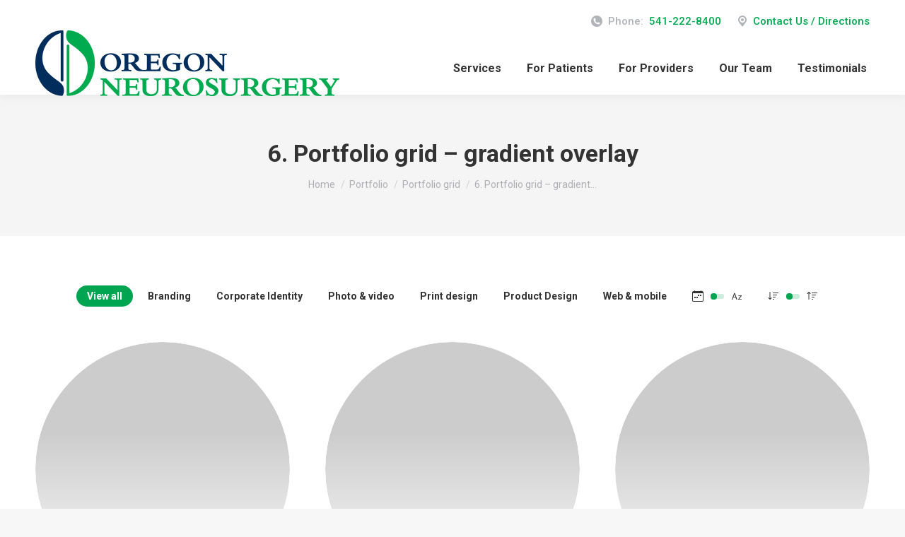

--- FILE ---
content_type: text/html; charset=UTF-8
request_url: https://www.oregonneurosurgery.com/portfolio-2/portfolio-grid/6-portfolio-grid-gradient-overlay/?term=123&orderby=date&order=desc
body_size: 132862
content:
<!DOCTYPE html>
<!--[if !(IE 6) | !(IE 7) | !(IE 8)  ]><!-->
<html lang="en-US" class="no-js">
<!--<![endif]-->
<head>
	<meta charset="UTF-8" />
		<meta name="viewport" content="width=device-width, initial-scale=1, maximum-scale=1, user-scalable=0">
		<meta name="theme-color" content="#00a551"/>	<link rel="profile" href="https://gmpg.org/xfn/11" />
	<meta name='robots' content='index, follow, max-image-preview:large, max-snippet:-1, max-video-preview:-1' />

	<!-- This site is optimized with the Yoast SEO plugin v25.7 - https://yoast.com/wordpress/plugins/seo/ -->
	<title>6. Portfolio grid - gradient overlay - Oregon Neurosurgery</title>
	<link rel="canonical" href="https://www.oregonneurosurgery.com/portfolio-2/portfolio-grid/6-portfolio-grid-gradient-overlay/" />
	<meta property="og:locale" content="en_US" />
	<meta property="og:type" content="article" />
	<meta property="og:title" content="6. Portfolio grid - gradient overlay - Oregon Neurosurgery" />
	<meta property="og:url" content="https://www.oregonneurosurgery.com/portfolio-2/portfolio-grid/6-portfolio-grid-gradient-overlay/" />
	<meta property="og:site_name" content="Oregon Neurosurgery" />
	<meta name="twitter:card" content="summary_large_image" />
	<meta name="twitter:label1" content="Est. reading time" />
	<meta name="twitter:data1" content="1 minute" />
	<script type="application/ld+json" class="yoast-schema-graph">{"@context":"https://schema.org","@graph":[{"@type":"WebPage","@id":"https://www.oregonneurosurgery.com/portfolio-2/portfolio-grid/6-portfolio-grid-gradient-overlay/","url":"https://www.oregonneurosurgery.com/portfolio-2/portfolio-grid/6-portfolio-grid-gradient-overlay/","name":"6. Portfolio grid - gradient overlay - Oregon Neurosurgery","isPartOf":{"@id":"https://www.oregonneurosurgery.com/#website"},"datePublished":"2018-04-11T06:18:11+00:00","breadcrumb":{"@id":"https://www.oregonneurosurgery.com/portfolio-2/portfolio-grid/6-portfolio-grid-gradient-overlay/#breadcrumb"},"inLanguage":"en-US","potentialAction":[{"@type":"ReadAction","target":["https://www.oregonneurosurgery.com/portfolio-2/portfolio-grid/6-portfolio-grid-gradient-overlay/"]}]},{"@type":"BreadcrumbList","@id":"https://www.oregonneurosurgery.com/portfolio-2/portfolio-grid/6-portfolio-grid-gradient-overlay/#breadcrumb","itemListElement":[{"@type":"ListItem","position":1,"name":"Home","item":"https://www.oregonneurosurgery.com/"},{"@type":"ListItem","position":2,"name":"Portfolio","item":"https://www.oregonneurosurgery.com/portfolio-2/"},{"@type":"ListItem","position":3,"name":"Portfolio grid","item":"https://www.oregonneurosurgery.com/portfolio-2/portfolio-grid/"},{"@type":"ListItem","position":4,"name":"6. Portfolio grid &#8211; gradient overlay"}]},{"@type":"WebSite","@id":"https://www.oregonneurosurgery.com/#website","url":"https://www.oregonneurosurgery.com/","name":"Oregon Neurosurgery","description":"Best Neurosurgery Techniques &amp; Treatments","potentialAction":[{"@type":"SearchAction","target":{"@type":"EntryPoint","urlTemplate":"https://www.oregonneurosurgery.com/?s={search_term_string}"},"query-input":{"@type":"PropertyValueSpecification","valueRequired":true,"valueName":"search_term_string"}}],"inLanguage":"en-US"}]}</script>
	<!-- / Yoast SEO plugin. -->


<link rel='dns-prefetch' href='//fonts.googleapis.com' />
<link rel="alternate" type="application/rss+xml" title="Oregon Neurosurgery &raquo; Feed" href="https://www.oregonneurosurgery.com/feed/" />
<link rel="alternate" type="application/rss+xml" title="Oregon Neurosurgery &raquo; Comments Feed" href="https://www.oregonneurosurgery.com/comments/feed/" />
<link rel="alternate" title="oEmbed (JSON)" type="application/json+oembed" href="https://www.oregonneurosurgery.com/wp-json/oembed/1.0/embed?url=https%3A%2F%2Fwww.oregonneurosurgery.com%2Fportfolio-2%2Fportfolio-grid%2F6-portfolio-grid-gradient-overlay%2F" />
<link rel="alternate" title="oEmbed (XML)" type="text/xml+oembed" href="https://www.oregonneurosurgery.com/wp-json/oembed/1.0/embed?url=https%3A%2F%2Fwww.oregonneurosurgery.com%2Fportfolio-2%2Fportfolio-grid%2F6-portfolio-grid-gradient-overlay%2F&#038;format=xml" />
<style id='wp-img-auto-sizes-contain-inline-css'>
img:is([sizes=auto i],[sizes^="auto," i]){contain-intrinsic-size:3000px 1500px}
/*# sourceURL=wp-img-auto-sizes-contain-inline-css */
</style>
<link rel='stylesheet' id='layerslider-css' href='https://www.oregonneurosurgery.com/wp-content/plugins/LayerSlider/static/layerslider/css/layerslider.css?ver=6.10.2' media='all' />
<style id='wp-emoji-styles-inline-css'>

	img.wp-smiley, img.emoji {
		display: inline !important;
		border: none !important;
		box-shadow: none !important;
		height: 1em !important;
		width: 1em !important;
		margin: 0 0.07em !important;
		vertical-align: -0.1em !important;
		background: none !important;
		padding: 0 !important;
	}
/*# sourceURL=wp-emoji-styles-inline-css */
</style>
<style id='wp-block-library-inline-css'>
:root{--wp-block-synced-color:#7a00df;--wp-block-synced-color--rgb:122,0,223;--wp-bound-block-color:var(--wp-block-synced-color);--wp-editor-canvas-background:#ddd;--wp-admin-theme-color:#007cba;--wp-admin-theme-color--rgb:0,124,186;--wp-admin-theme-color-darker-10:#006ba1;--wp-admin-theme-color-darker-10--rgb:0,107,160.5;--wp-admin-theme-color-darker-20:#005a87;--wp-admin-theme-color-darker-20--rgb:0,90,135;--wp-admin-border-width-focus:2px}@media (min-resolution:192dpi){:root{--wp-admin-border-width-focus:1.5px}}.wp-element-button{cursor:pointer}:root .has-very-light-gray-background-color{background-color:#eee}:root .has-very-dark-gray-background-color{background-color:#313131}:root .has-very-light-gray-color{color:#eee}:root .has-very-dark-gray-color{color:#313131}:root .has-vivid-green-cyan-to-vivid-cyan-blue-gradient-background{background:linear-gradient(135deg,#00d084,#0693e3)}:root .has-purple-crush-gradient-background{background:linear-gradient(135deg,#34e2e4,#4721fb 50%,#ab1dfe)}:root .has-hazy-dawn-gradient-background{background:linear-gradient(135deg,#faaca8,#dad0ec)}:root .has-subdued-olive-gradient-background{background:linear-gradient(135deg,#fafae1,#67a671)}:root .has-atomic-cream-gradient-background{background:linear-gradient(135deg,#fdd79a,#004a59)}:root .has-nightshade-gradient-background{background:linear-gradient(135deg,#330968,#31cdcf)}:root .has-midnight-gradient-background{background:linear-gradient(135deg,#020381,#2874fc)}:root{--wp--preset--font-size--normal:16px;--wp--preset--font-size--huge:42px}.has-regular-font-size{font-size:1em}.has-larger-font-size{font-size:2.625em}.has-normal-font-size{font-size:var(--wp--preset--font-size--normal)}.has-huge-font-size{font-size:var(--wp--preset--font-size--huge)}.has-text-align-center{text-align:center}.has-text-align-left{text-align:left}.has-text-align-right{text-align:right}.has-fit-text{white-space:nowrap!important}#end-resizable-editor-section{display:none}.aligncenter{clear:both}.items-justified-left{justify-content:flex-start}.items-justified-center{justify-content:center}.items-justified-right{justify-content:flex-end}.items-justified-space-between{justify-content:space-between}.screen-reader-text{border:0;clip-path:inset(50%);height:1px;margin:-1px;overflow:hidden;padding:0;position:absolute;width:1px;word-wrap:normal!important}.screen-reader-text:focus{background-color:#ddd;clip-path:none;color:#444;display:block;font-size:1em;height:auto;left:5px;line-height:normal;padding:15px 23px 14px;text-decoration:none;top:5px;width:auto;z-index:100000}html :where(.has-border-color){border-style:solid}html :where([style*=border-top-color]){border-top-style:solid}html :where([style*=border-right-color]){border-right-style:solid}html :where([style*=border-bottom-color]){border-bottom-style:solid}html :where([style*=border-left-color]){border-left-style:solid}html :where([style*=border-width]){border-style:solid}html :where([style*=border-top-width]){border-top-style:solid}html :where([style*=border-right-width]){border-right-style:solid}html :where([style*=border-bottom-width]){border-bottom-style:solid}html :where([style*=border-left-width]){border-left-style:solid}html :where(img[class*=wp-image-]){height:auto;max-width:100%}:where(figure){margin:0 0 1em}html :where(.is-position-sticky){--wp-admin--admin-bar--position-offset:var(--wp-admin--admin-bar--height,0px)}@media screen and (max-width:600px){html :where(.is-position-sticky){--wp-admin--admin-bar--position-offset:0px}}

/*# sourceURL=wp-block-library-inline-css */
</style><style id='global-styles-inline-css'>
:root{--wp--preset--aspect-ratio--square: 1;--wp--preset--aspect-ratio--4-3: 4/3;--wp--preset--aspect-ratio--3-4: 3/4;--wp--preset--aspect-ratio--3-2: 3/2;--wp--preset--aspect-ratio--2-3: 2/3;--wp--preset--aspect-ratio--16-9: 16/9;--wp--preset--aspect-ratio--9-16: 9/16;--wp--preset--color--black: #000000;--wp--preset--color--cyan-bluish-gray: #abb8c3;--wp--preset--color--white: #FFF;--wp--preset--color--pale-pink: #f78da7;--wp--preset--color--vivid-red: #cf2e2e;--wp--preset--color--luminous-vivid-orange: #ff6900;--wp--preset--color--luminous-vivid-amber: #fcb900;--wp--preset--color--light-green-cyan: #7bdcb5;--wp--preset--color--vivid-green-cyan: #00d084;--wp--preset--color--pale-cyan-blue: #8ed1fc;--wp--preset--color--vivid-cyan-blue: #0693e3;--wp--preset--color--vivid-purple: #9b51e0;--wp--preset--color--accent: #00a551;--wp--preset--color--dark-gray: #111;--wp--preset--color--light-gray: #767676;--wp--preset--gradient--vivid-cyan-blue-to-vivid-purple: linear-gradient(135deg,rgb(6,147,227) 0%,rgb(155,81,224) 100%);--wp--preset--gradient--light-green-cyan-to-vivid-green-cyan: linear-gradient(135deg,rgb(122,220,180) 0%,rgb(0,208,130) 100%);--wp--preset--gradient--luminous-vivid-amber-to-luminous-vivid-orange: linear-gradient(135deg,rgb(252,185,0) 0%,rgb(255,105,0) 100%);--wp--preset--gradient--luminous-vivid-orange-to-vivid-red: linear-gradient(135deg,rgb(255,105,0) 0%,rgb(207,46,46) 100%);--wp--preset--gradient--very-light-gray-to-cyan-bluish-gray: linear-gradient(135deg,rgb(238,238,238) 0%,rgb(169,184,195) 100%);--wp--preset--gradient--cool-to-warm-spectrum: linear-gradient(135deg,rgb(74,234,220) 0%,rgb(151,120,209) 20%,rgb(207,42,186) 40%,rgb(238,44,130) 60%,rgb(251,105,98) 80%,rgb(254,248,76) 100%);--wp--preset--gradient--blush-light-purple: linear-gradient(135deg,rgb(255,206,236) 0%,rgb(152,150,240) 100%);--wp--preset--gradient--blush-bordeaux: linear-gradient(135deg,rgb(254,205,165) 0%,rgb(254,45,45) 50%,rgb(107,0,62) 100%);--wp--preset--gradient--luminous-dusk: linear-gradient(135deg,rgb(255,203,112) 0%,rgb(199,81,192) 50%,rgb(65,88,208) 100%);--wp--preset--gradient--pale-ocean: linear-gradient(135deg,rgb(255,245,203) 0%,rgb(182,227,212) 50%,rgb(51,167,181) 100%);--wp--preset--gradient--electric-grass: linear-gradient(135deg,rgb(202,248,128) 0%,rgb(113,206,126) 100%);--wp--preset--gradient--midnight: linear-gradient(135deg,rgb(2,3,129) 0%,rgb(40,116,252) 100%);--wp--preset--font-size--small: 13px;--wp--preset--font-size--medium: 20px;--wp--preset--font-size--large: 36px;--wp--preset--font-size--x-large: 42px;--wp--preset--spacing--20: 0.44rem;--wp--preset--spacing--30: 0.67rem;--wp--preset--spacing--40: 1rem;--wp--preset--spacing--50: 1.5rem;--wp--preset--spacing--60: 2.25rem;--wp--preset--spacing--70: 3.38rem;--wp--preset--spacing--80: 5.06rem;--wp--preset--shadow--natural: 6px 6px 9px rgba(0, 0, 0, 0.2);--wp--preset--shadow--deep: 12px 12px 50px rgba(0, 0, 0, 0.4);--wp--preset--shadow--sharp: 6px 6px 0px rgba(0, 0, 0, 0.2);--wp--preset--shadow--outlined: 6px 6px 0px -3px rgb(255, 255, 255), 6px 6px rgb(0, 0, 0);--wp--preset--shadow--crisp: 6px 6px 0px rgb(0, 0, 0);}:where(.is-layout-flex){gap: 0.5em;}:where(.is-layout-grid){gap: 0.5em;}body .is-layout-flex{display: flex;}.is-layout-flex{flex-wrap: wrap;align-items: center;}.is-layout-flex > :is(*, div){margin: 0;}body .is-layout-grid{display: grid;}.is-layout-grid > :is(*, div){margin: 0;}:where(.wp-block-columns.is-layout-flex){gap: 2em;}:where(.wp-block-columns.is-layout-grid){gap: 2em;}:where(.wp-block-post-template.is-layout-flex){gap: 1.25em;}:where(.wp-block-post-template.is-layout-grid){gap: 1.25em;}.has-black-color{color: var(--wp--preset--color--black) !important;}.has-cyan-bluish-gray-color{color: var(--wp--preset--color--cyan-bluish-gray) !important;}.has-white-color{color: var(--wp--preset--color--white) !important;}.has-pale-pink-color{color: var(--wp--preset--color--pale-pink) !important;}.has-vivid-red-color{color: var(--wp--preset--color--vivid-red) !important;}.has-luminous-vivid-orange-color{color: var(--wp--preset--color--luminous-vivid-orange) !important;}.has-luminous-vivid-amber-color{color: var(--wp--preset--color--luminous-vivid-amber) !important;}.has-light-green-cyan-color{color: var(--wp--preset--color--light-green-cyan) !important;}.has-vivid-green-cyan-color{color: var(--wp--preset--color--vivid-green-cyan) !important;}.has-pale-cyan-blue-color{color: var(--wp--preset--color--pale-cyan-blue) !important;}.has-vivid-cyan-blue-color{color: var(--wp--preset--color--vivid-cyan-blue) !important;}.has-vivid-purple-color{color: var(--wp--preset--color--vivid-purple) !important;}.has-black-background-color{background-color: var(--wp--preset--color--black) !important;}.has-cyan-bluish-gray-background-color{background-color: var(--wp--preset--color--cyan-bluish-gray) !important;}.has-white-background-color{background-color: var(--wp--preset--color--white) !important;}.has-pale-pink-background-color{background-color: var(--wp--preset--color--pale-pink) !important;}.has-vivid-red-background-color{background-color: var(--wp--preset--color--vivid-red) !important;}.has-luminous-vivid-orange-background-color{background-color: var(--wp--preset--color--luminous-vivid-orange) !important;}.has-luminous-vivid-amber-background-color{background-color: var(--wp--preset--color--luminous-vivid-amber) !important;}.has-light-green-cyan-background-color{background-color: var(--wp--preset--color--light-green-cyan) !important;}.has-vivid-green-cyan-background-color{background-color: var(--wp--preset--color--vivid-green-cyan) !important;}.has-pale-cyan-blue-background-color{background-color: var(--wp--preset--color--pale-cyan-blue) !important;}.has-vivid-cyan-blue-background-color{background-color: var(--wp--preset--color--vivid-cyan-blue) !important;}.has-vivid-purple-background-color{background-color: var(--wp--preset--color--vivid-purple) !important;}.has-black-border-color{border-color: var(--wp--preset--color--black) !important;}.has-cyan-bluish-gray-border-color{border-color: var(--wp--preset--color--cyan-bluish-gray) !important;}.has-white-border-color{border-color: var(--wp--preset--color--white) !important;}.has-pale-pink-border-color{border-color: var(--wp--preset--color--pale-pink) !important;}.has-vivid-red-border-color{border-color: var(--wp--preset--color--vivid-red) !important;}.has-luminous-vivid-orange-border-color{border-color: var(--wp--preset--color--luminous-vivid-orange) !important;}.has-luminous-vivid-amber-border-color{border-color: var(--wp--preset--color--luminous-vivid-amber) !important;}.has-light-green-cyan-border-color{border-color: var(--wp--preset--color--light-green-cyan) !important;}.has-vivid-green-cyan-border-color{border-color: var(--wp--preset--color--vivid-green-cyan) !important;}.has-pale-cyan-blue-border-color{border-color: var(--wp--preset--color--pale-cyan-blue) !important;}.has-vivid-cyan-blue-border-color{border-color: var(--wp--preset--color--vivid-cyan-blue) !important;}.has-vivid-purple-border-color{border-color: var(--wp--preset--color--vivid-purple) !important;}.has-vivid-cyan-blue-to-vivid-purple-gradient-background{background: var(--wp--preset--gradient--vivid-cyan-blue-to-vivid-purple) !important;}.has-light-green-cyan-to-vivid-green-cyan-gradient-background{background: var(--wp--preset--gradient--light-green-cyan-to-vivid-green-cyan) !important;}.has-luminous-vivid-amber-to-luminous-vivid-orange-gradient-background{background: var(--wp--preset--gradient--luminous-vivid-amber-to-luminous-vivid-orange) !important;}.has-luminous-vivid-orange-to-vivid-red-gradient-background{background: var(--wp--preset--gradient--luminous-vivid-orange-to-vivid-red) !important;}.has-very-light-gray-to-cyan-bluish-gray-gradient-background{background: var(--wp--preset--gradient--very-light-gray-to-cyan-bluish-gray) !important;}.has-cool-to-warm-spectrum-gradient-background{background: var(--wp--preset--gradient--cool-to-warm-spectrum) !important;}.has-blush-light-purple-gradient-background{background: var(--wp--preset--gradient--blush-light-purple) !important;}.has-blush-bordeaux-gradient-background{background: var(--wp--preset--gradient--blush-bordeaux) !important;}.has-luminous-dusk-gradient-background{background: var(--wp--preset--gradient--luminous-dusk) !important;}.has-pale-ocean-gradient-background{background: var(--wp--preset--gradient--pale-ocean) !important;}.has-electric-grass-gradient-background{background: var(--wp--preset--gradient--electric-grass) !important;}.has-midnight-gradient-background{background: var(--wp--preset--gradient--midnight) !important;}.has-small-font-size{font-size: var(--wp--preset--font-size--small) !important;}.has-medium-font-size{font-size: var(--wp--preset--font-size--medium) !important;}.has-large-font-size{font-size: var(--wp--preset--font-size--large) !important;}.has-x-large-font-size{font-size: var(--wp--preset--font-size--x-large) !important;}
/*# sourceURL=global-styles-inline-css */
</style>

<style id='classic-theme-styles-inline-css'>
/*! This file is auto-generated */
.wp-block-button__link{color:#fff;background-color:#32373c;border-radius:9999px;box-shadow:none;text-decoration:none;padding:calc(.667em + 2px) calc(1.333em + 2px);font-size:1.125em}.wp-block-file__button{background:#32373c;color:#fff;text-decoration:none}
/*# sourceURL=/wp-includes/css/classic-themes.min.css */
</style>
<link rel='stylesheet' id='contact-form-7-css' href='https://www.oregonneurosurgery.com/wp-content/plugins/contact-form-7/includes/css/styles.css?ver=6.1.1' media='all' />
<link rel='stylesheet' id='the7-font-css' href='https://www.oregonneurosurgery.com/wp-content/themes/dt-the7/fonts/icomoon-the7-font/icomoon-the7-font.min.css?ver=11.15.0' media='all' />
<link rel='stylesheet' id='the7-awesome-fonts-css' href='https://www.oregonneurosurgery.com/wp-content/themes/dt-the7/fonts/FontAwesome/css/all.min.css?ver=11.15.0' media='all' />
<link rel='stylesheet' id='the7-icomoon-numbers-32x32-css' href='https://www.oregonneurosurgery.com/wp-content/uploads/smile_fonts/icomoon-numbers-32x32/icomoon-numbers-32x32.css?ver=6.9' media='all' />
<link rel='stylesheet' id='js_composer_front-css' href='//www.oregonneurosurgery.com/wp-content/uploads/js_composer/js_composer_front_custom.css?ver=8.4.1' media='all' />
<link rel='stylesheet' id='dt-web-fonts-css' href='https://fonts.googleapis.com/css?family=Roboto:400,500,600,700%7CEncode+Sans:400,600,700' media='all' />
<link rel='stylesheet' id='dt-main-css' href='https://www.oregonneurosurgery.com/wp-content/themes/dt-the7/css/main.min.css?ver=11.15.0' media='all' />
<style id='dt-main-inline-css'>
body #load {
  display: block;
  height: 100%;
  overflow: hidden;
  position: fixed;
  width: 100%;
  z-index: 9901;
  opacity: 1;
  visibility: visible;
  transition: all .35s ease-out;
}
.load-wrap {
  width: 100%;
  height: 100%;
  background-position: center center;
  background-repeat: no-repeat;
  text-align: center;
  display: -ms-flexbox;
  display: -ms-flex;
  display: flex;
  -ms-align-items: center;
  -ms-flex-align: center;
  align-items: center;
  -ms-flex-flow: column wrap;
  flex-flow: column wrap;
  -ms-flex-pack: center;
  -ms-justify-content: center;
  justify-content: center;
}
.load-wrap > svg {
  position: absolute;
  top: 50%;
  left: 50%;
  transform: translate(-50%,-50%);
}
#load {
  background: var(--the7-elementor-beautiful-loading-bg,#ffffff);
  --the7-beautiful-spinner-color2: var(--the7-beautiful-spinner-color,rgba(51,51,51,0.25));
}

/*# sourceURL=dt-main-inline-css */
</style>
<link rel='stylesheet' id='the7-custom-scrollbar-css' href='https://www.oregonneurosurgery.com/wp-content/themes/dt-the7/lib/custom-scrollbar/custom-scrollbar.min.css?ver=11.15.0' media='all' />
<link rel='stylesheet' id='the7-wpbakery-css' href='https://www.oregonneurosurgery.com/wp-content/themes/dt-the7/css/wpbakery.min.css?ver=11.15.0' media='all' />
<link rel='stylesheet' id='the7-core-css' href='https://www.oregonneurosurgery.com/wp-content/plugins/dt-the7-core/assets/css/post-type.min.css?ver=2.7.10' media='all' />
<link rel='stylesheet' id='the7-css-vars-css' href='https://www.oregonneurosurgery.com/wp-content/uploads/the7-css/css-vars.css?ver=db9550a408f1' media='all' />
<link rel='stylesheet' id='dt-custom-css' href='https://www.oregonneurosurgery.com/wp-content/uploads/the7-css/custom.css?ver=db9550a408f1' media='all' />
<link rel='stylesheet' id='dt-media-css' href='https://www.oregonneurosurgery.com/wp-content/uploads/the7-css/media.css?ver=db9550a408f1' media='all' />
<link rel='stylesheet' id='the7-mega-menu-css' href='https://www.oregonneurosurgery.com/wp-content/uploads/the7-css/mega-menu.css?ver=db9550a408f1' media='all' />
<link rel='stylesheet' id='the7-elements-albums-portfolio-css' href='https://www.oregonneurosurgery.com/wp-content/uploads/the7-css/the7-elements-albums-portfolio.css?ver=db9550a408f1' media='all' />
<link rel='stylesheet' id='the7-elements-css' href='https://www.oregonneurosurgery.com/wp-content/uploads/the7-css/post-type-dynamic.css?ver=db9550a408f1' media='all' />
<link rel='stylesheet' id='style-css' href='https://www.oregonneurosurgery.com/wp-content/themes/dt-the7/style.css?ver=11.15.0' media='all' />
<script src="https://www.oregonneurosurgery.com/wp-includes/js/jquery/jquery.min.js?ver=3.7.1" id="jquery-core-js"></script>
<script src="https://www.oregonneurosurgery.com/wp-includes/js/jquery/jquery-migrate.min.js?ver=3.4.1" id="jquery-migrate-js"></script>
<script id="layerslider-greensock-js-extra">
var LS_Meta = {"v":"6.10.2"};
//# sourceURL=layerslider-greensock-js-extra
</script>
<script src="https://www.oregonneurosurgery.com/wp-content/plugins/LayerSlider/static/layerslider/js/greensock.js?ver=1.19.0" id="layerslider-greensock-js"></script>
<script src="https://www.oregonneurosurgery.com/wp-content/plugins/LayerSlider/static/layerslider/js/layerslider.kreaturamedia.jquery.js?ver=6.10.2" id="layerslider-js"></script>
<script src="https://www.oregonneurosurgery.com/wp-content/plugins/LayerSlider/static/layerslider/js/layerslider.transitions.js?ver=6.10.2" id="layerslider-transitions-js"></script>
<script id="dt-above-fold-js-extra">
var dtLocal = {"themeUrl":"https://www.oregonneurosurgery.com/wp-content/themes/dt-the7","passText":"To view this protected post, enter the password below:","moreButtonText":{"loading":"Loading...","loadMore":"Load more"},"postID":"51912","ajaxurl":"https://www.oregonneurosurgery.com/wp-admin/admin-ajax.php","REST":{"baseUrl":"https://www.oregonneurosurgery.com/wp-json/the7/v1","endpoints":{"sendMail":"/send-mail"}},"contactMessages":{"required":"One or more fields have an error. Please check and try again.","terms":"Please accept the privacy policy.","fillTheCaptchaError":"Please, fill the captcha."},"captchaSiteKey":"","ajaxNonce":"61fddf77be","pageData":{"type":"page","template":"page","layout":null},"themeSettings":{"smoothScroll":"off","lazyLoading":false,"desktopHeader":{"height":90},"ToggleCaptionEnabled":"disabled","ToggleCaption":"Navigation","floatingHeader":{"showAfter":94,"showMenu":true,"height":75,"logo":{"showLogo":true,"html":"\u003Cimg class=\" preload-me\" src=\"https://www.oregonneurosurgery.com/wp-content/uploads/2021/10/Logo_Reduced-Size.png\" srcset=\"https://www.oregonneurosurgery.com/wp-content/uploads/2021/10/Logo_Reduced-Size.png 365w, https://www.oregonneurosurgery.com/wp-content/uploads/2021/10/Logo_Reduced-Size.png 365w\" width=\"365\" height=\"91\"   sizes=\"365px\" alt=\"Oregon Neurosurgery\" /\u003E","url":"https://www.oregonneurosurgery.com/"}},"topLine":{"floatingTopLine":{"logo":{"showLogo":false,"html":""}}},"mobileHeader":{"firstSwitchPoint":992,"secondSwitchPoint":600,"firstSwitchPointHeight":60,"secondSwitchPointHeight":60,"mobileToggleCaptionEnabled":"disabled","mobileToggleCaption":"Menu"},"stickyMobileHeaderFirstSwitch":{"logo":{"html":"\u003Cimg class=\" preload-me\" src=\"https://www.oregonneurosurgery.com/wp-content/uploads/2021/07/Logo_Reduced-Size-1.png\" srcset=\"https://www.oregonneurosurgery.com/wp-content/uploads/2021/07/Logo_Reduced-Size-1.png 282w, https://www.oregonneurosurgery.com/wp-content/uploads/2021/07/Logo_Reduced-Size-1.png 282w\" width=\"282\" height=\"64\"   sizes=\"282px\" alt=\"Oregon Neurosurgery\" /\u003E"}},"stickyMobileHeaderSecondSwitch":{"logo":{"html":"\u003Cimg class=\" preload-me\" src=\"https://www.oregonneurosurgery.com/wp-content/uploads/2021/07/Logo_Reduced-Size-1.png\" srcset=\"https://www.oregonneurosurgery.com/wp-content/uploads/2021/07/Logo_Reduced-Size-1.png 282w, https://www.oregonneurosurgery.com/wp-content/uploads/2021/07/Logo_Reduced-Size-1.png 282w\" width=\"282\" height=\"64\"   sizes=\"282px\" alt=\"Oregon Neurosurgery\" /\u003E"}},"sidebar":{"switchPoint":990},"boxedWidth":"1280px"},"VCMobileScreenWidth":"778"};
var dtShare = {"shareButtonText":{"facebook":"Share on Facebook","twitter":"Share on X","pinterest":"Pin it","linkedin":"Share on Linkedin","whatsapp":"Share on Whatsapp"},"overlayOpacity":"85"};
//# sourceURL=dt-above-fold-js-extra
</script>
<script src="https://www.oregonneurosurgery.com/wp-content/themes/dt-the7/js/above-the-fold.min.js?ver=11.15.0" id="dt-above-fold-js"></script>
<script></script><meta name="generator" content="Powered by LayerSlider 6.10.2 - Multi-Purpose, Responsive, Parallax, Mobile-Friendly Slider Plugin for WordPress." />
<!-- LayerSlider updates and docs at: https://layerslider.kreaturamedia.com -->
<link rel="https://api.w.org/" href="https://www.oregonneurosurgery.com/wp-json/" /><link rel="alternate" title="JSON" type="application/json" href="https://www.oregonneurosurgery.com/wp-json/wp/v2/pages/51912" /><link rel="EditURI" type="application/rsd+xml" title="RSD" href="https://www.oregonneurosurgery.com/xmlrpc.php?rsd" />
<meta name="generator" content="WordPress 6.9" />
<link rel='shortlink' href='https://www.oregonneurosurgery.com/?p=51912' />
<!-- HFCM by 99 Robots - Snippet # 1: Global code -->
<script type="text/javascript" src="//script.crazyegg.com/pages/scripts/0022/1041.js" async="async"></script>
<script>
  document.addEventListener('click', function(event) {
    var targetElement = event.target.closest('a');
    var eventNameToSend = null;
    if (targetElement && targetElement.href) {
      if (targetElement.href.startsWith('tel:')) {
        eventNameToSend = 'phone_click';
      } else if (targetElement.href.startsWith('mailto:')) {
        eventNameToSend = 'email_click';
      }
      if (eventNameToSend) {
        var linkUrl = targetElement.href;
        var linkText = targetElement.innerText || targetElement.textContent;
        gtag('event', eventNameToSend, {
          'link_url': linkUrl,
          'link_text': linkText
        });
        console.log('GA4 Event Sent: ' + eventNameToSend + ' - URL: ' + linkUrl);
      }
    }
  });
</script>
<script type="application/ld+json">
{
  "@context": "https://schema.org",
  "@type": "LocalBusiness",
  "name": "Oregon Neurosurgery.",
  "image": "https://www.oregonneurosurgery.com/wp-content/uploads/2021/10/Logo_Reduced-Size.png",
  "url": "https://www.oregonneurosurgery.com/",
  "telephone": "541-222-8400",
  "priceRange": "$",
  "address": {
    "@type": "PostalAddress",
    "streetAddress": "3377 RiverBend Drive, 5th Floor",
    "addressLocality": "Springfield",
    "addressRegion": "OR",
    "postalCode": "97477",
    "addressCountry": "US"
  },
  "geo": {
    "@type": "GeoCoordinates",
    "latitude": 44.0833513,
    "longitude": -123.0267624
  },
  "openingHoursSpecification": {
    "@type": "OpeningHoursSpecification",
    "dayOfWeek": [
      "Monday",
      "Tuesday",
      "Wednesday",
      "Thursday",
      "Friday"
    ],
    "opens": "08:00",
    "closes": "17:00"
  } 
}
</script>
<!-- /end HFCM by 99 Robots -->

<!--BEGIN: TRACKING CODE MANAGER (v2.5.0) BY INTELLYWP.COM IN HEAD//-->
<!-- Google tag (gtag.js) -->
<script async src="https://www.googletagmanager.com/gtag/js?id=G-CJR3LCVDMW"></script>
<script>
  window.dataLayer = window.dataLayer || [];
  function gtag(){dataLayer.push(arguments);}
  gtag('js', new Date());

  gtag('config', 'G-CJR3LCVDMW');
</script>
<!--END: https://wordpress.org/plugins/tracking-code-manager IN HEAD//--><style>.recentcomments a{display:inline !important;padding:0 !important;margin:0 !important;}</style><meta name="generator" content="Powered by WPBakery Page Builder - drag and drop page builder for WordPress."/>
<meta name="generator" content="Powered by Slider Revolution 6.7.33 - responsive, Mobile-Friendly Slider Plugin for WordPress with comfortable drag and drop interface." />
<script type="text/javascript" id="the7-loader-script">
document.addEventListener("DOMContentLoaded", function(event) {
	var load = document.getElementById("load");
	if(!load.classList.contains('loader-removed')){
		var removeLoading = setTimeout(function() {
			load.className += " loader-removed";
		}, 300);
	}
});
</script>
		<script>function setREVStartSize(e){
			//window.requestAnimationFrame(function() {
				window.RSIW = window.RSIW===undefined ? window.innerWidth : window.RSIW;
				window.RSIH = window.RSIH===undefined ? window.innerHeight : window.RSIH;
				try {
					var pw = document.getElementById(e.c).parentNode.offsetWidth,
						newh;
					pw = pw===0 || isNaN(pw) || (e.l=="fullwidth" || e.layout=="fullwidth") ? window.RSIW : pw;
					e.tabw = e.tabw===undefined ? 0 : parseInt(e.tabw);
					e.thumbw = e.thumbw===undefined ? 0 : parseInt(e.thumbw);
					e.tabh = e.tabh===undefined ? 0 : parseInt(e.tabh);
					e.thumbh = e.thumbh===undefined ? 0 : parseInt(e.thumbh);
					e.tabhide = e.tabhide===undefined ? 0 : parseInt(e.tabhide);
					e.thumbhide = e.thumbhide===undefined ? 0 : parseInt(e.thumbhide);
					e.mh = e.mh===undefined || e.mh=="" || e.mh==="auto" ? 0 : parseInt(e.mh,0);
					if(e.layout==="fullscreen" || e.l==="fullscreen")
						newh = Math.max(e.mh,window.RSIH);
					else{
						e.gw = Array.isArray(e.gw) ? e.gw : [e.gw];
						for (var i in e.rl) if (e.gw[i]===undefined || e.gw[i]===0) e.gw[i] = e.gw[i-1];
						e.gh = e.el===undefined || e.el==="" || (Array.isArray(e.el) && e.el.length==0)? e.gh : e.el;
						e.gh = Array.isArray(e.gh) ? e.gh : [e.gh];
						for (var i in e.rl) if (e.gh[i]===undefined || e.gh[i]===0) e.gh[i] = e.gh[i-1];
											
						var nl = new Array(e.rl.length),
							ix = 0,
							sl;
						e.tabw = e.tabhide>=pw ? 0 : e.tabw;
						e.thumbw = e.thumbhide>=pw ? 0 : e.thumbw;
						e.tabh = e.tabhide>=pw ? 0 : e.tabh;
						e.thumbh = e.thumbhide>=pw ? 0 : e.thumbh;
						for (var i in e.rl) nl[i] = e.rl[i]<window.RSIW ? 0 : e.rl[i];
						sl = nl[0];
						for (var i in nl) if (sl>nl[i] && nl[i]>0) { sl = nl[i]; ix=i;}
						var m = pw>(e.gw[ix]+e.tabw+e.thumbw) ? 1 : (pw-(e.tabw+e.thumbw)) / (e.gw[ix]);
						newh =  (e.gh[ix] * m) + (e.tabh + e.thumbh);
					}
					var el = document.getElementById(e.c);
					if (el!==null && el) el.style.height = newh+"px";
					el = document.getElementById(e.c+"_wrapper");
					if (el!==null && el) {
						el.style.height = newh+"px";
						el.style.display = "block";
					}
				} catch(e){
					console.log("Failure at Presize of Slider:" + e)
				}
			//});
		  };</script>
		<style id="wp-custom-css">
			.home-page-content, .home-page-content h2{
	color: #fff;
}
.home-page-content .vc_tta-panel-body {
	color: #666;
}
.top-bar {
    padding: 20px 50px 3px 50px;
}

.top-bar, .top-bar a:not(.wpml-ls-link):not(.wpml-ls-item-toggle), .top-bar .mini-nav .customSelect, .top-bar .mini-nav a:hover, .header-bottom-bar a {
    color: #00AA4F;
}

.masthead:not(.side-header) .main-nav {
    margin-top: 40px;
}

.photo-border {
	border: 10px solid #eee;
}

.si_joint_photo_right {
	border: 10px solid #eee;
	margin:0 0 0em 0em;
}

.scroll-top {
  background-color: #00A551;
}
.scroll-top:hover {
  background-color: #1B2E61;
}
.wpb_single_image .vc_single_image-wrapper.vc_box_circle img {
  border: 12px #ddd solid;
}

h2.wpb_singleimage_heading {
	color:#002c5c;
	padding:1em 0 0 0;
	font: normal 600 1.1em / 0.6em "Times New Roman", Helvetica, Arial, Verdana, sans-serif;
}

h2.wpb_singleimage_heading a {
	color:#002c5c;
	padding:1em 0 0 0;
}

h2.wpb_singleimage_heading a:hover {
	color:#00AA4F;
}

.treatments-box {
	display:flex;
	justify-content:center;
}

.treatment-image {
  border: 12px #ddd solid!important;
  border-radius: 50%;
	width:125px;
	height:125px;
	margin:0 auto;
}

h2.treatment-title {
	clear:left;
  text-align:center;
	  color: #002c5c;
  padding: 1em 0 0 0;
  font: normal 600 1.1em / 0.6em "Times New Roman", Helvetica, Arial, Verdana, sans-serif;
	line-height:1.2em;
}

.custom-h1{
  clear: left;
    text-align: center;
    color: #002c5c;
    padding: 1em 0 0 0;
    font: normal 600 1.1em / 0.6em "Times New Roman", Helvetica, Arial, Verdana, sans-serif;
    line-height: 1.2em;
}
		</style>
		<noscript><style> .wpb_animate_when_almost_visible { opacity: 1; }</style></noscript><style id='the7-custom-inline-css' type='text/css'>
.sub-nav .menu-item i.fa,
.sub-nav .menu-item i.fas,
.sub-nav .menu-item i.far,
.sub-nav .menu-item i.fab {
	text-align: center;
	width: 1.25em;
}
</style>
<link rel='stylesheet' id='rs-plugin-settings-css' href='//www.oregonneurosurgery.com/wp-content/plugins/revslider/sr6/assets/css/rs6.css?ver=6.7.33' media='all' />
<style id='rs-plugin-settings-inline-css'>
#rs-demo-id {}
/*# sourceURL=rs-plugin-settings-inline-css */
</style>
</head>
<body id="the7-body" class="wp-singular page-template-default page page-id-51912 page-child parent-pageid-15305 wp-embed-responsive wp-theme-dt-the7 the7-core-ver-2.7.10 dt-responsive-on right-mobile-menu-close-icon ouside-menu-close-icon mobile-hamburger-close-bg-enable mobile-hamburger-close-bg-hover-enable  fade-medium-mobile-menu-close-icon fade-medium-menu-close-icon srcset-enabled btn-flat custom-btn-color custom-btn-hover-color phantom-sticky phantom-shadow-decoration phantom-custom-logo-on floating-top-bar sticky-mobile-header top-header first-switch-logo-left first-switch-menu-right second-switch-logo-left second-switch-menu-right right-mobile-menu layzr-loading-on no-avatars popup-message-style the7-ver-11.15.0 dt-fa-compatibility wpb-js-composer js-comp-ver-8.4.1 vc_responsive">
<!-- The7 11.15.0 -->
<div id="load" class="spinner-loader">
	<div class="load-wrap"><style type="text/css">
    [class*="the7-spinner-animate-"]{
        animation: spinner-animation 1s cubic-bezier(1,1,1,1) infinite;
        x:46.5px;
        y:40px;
        width:7px;
        height:20px;
        fill:var(--the7-beautiful-spinner-color2);
        opacity: 0.2;
    }
    .the7-spinner-animate-2{
        animation-delay: 0.083s;
    }
    .the7-spinner-animate-3{
        animation-delay: 0.166s;
    }
    .the7-spinner-animate-4{
         animation-delay: 0.25s;
    }
    .the7-spinner-animate-5{
         animation-delay: 0.33s;
    }
    .the7-spinner-animate-6{
         animation-delay: 0.416s;
    }
    .the7-spinner-animate-7{
         animation-delay: 0.5s;
    }
    .the7-spinner-animate-8{
         animation-delay: 0.58s;
    }
    .the7-spinner-animate-9{
         animation-delay: 0.666s;
    }
    .the7-spinner-animate-10{
         animation-delay: 0.75s;
    }
    .the7-spinner-animate-11{
        animation-delay: 0.83s;
    }
    .the7-spinner-animate-12{
        animation-delay: 0.916s;
    }
    @keyframes spinner-animation{
        from {
            opacity: 1;
        }
        to{
            opacity: 0;
        }
    }
</style>
<svg width="75px" height="75px" xmlns="http://www.w3.org/2000/svg" viewBox="0 0 100 100" preserveAspectRatio="xMidYMid">
	<rect class="the7-spinner-animate-1" rx="5" ry="5" transform="rotate(0 50 50) translate(0 -30)"></rect>
	<rect class="the7-spinner-animate-2" rx="5" ry="5" transform="rotate(30 50 50) translate(0 -30)"></rect>
	<rect class="the7-spinner-animate-3" rx="5" ry="5" transform="rotate(60 50 50) translate(0 -30)"></rect>
	<rect class="the7-spinner-animate-4" rx="5" ry="5" transform="rotate(90 50 50) translate(0 -30)"></rect>
	<rect class="the7-spinner-animate-5" rx="5" ry="5" transform="rotate(120 50 50) translate(0 -30)"></rect>
	<rect class="the7-spinner-animate-6" rx="5" ry="5" transform="rotate(150 50 50) translate(0 -30)"></rect>
	<rect class="the7-spinner-animate-7" rx="5" ry="5" transform="rotate(180 50 50) translate(0 -30)"></rect>
	<rect class="the7-spinner-animate-8" rx="5" ry="5" transform="rotate(210 50 50) translate(0 -30)"></rect>
	<rect class="the7-spinner-animate-9" rx="5" ry="5" transform="rotate(240 50 50) translate(0 -30)"></rect>
	<rect class="the7-spinner-animate-10" rx="5" ry="5" transform="rotate(270 50 50) translate(0 -30)"></rect>
	<rect class="the7-spinner-animate-11" rx="5" ry="5" transform="rotate(300 50 50) translate(0 -30)"></rect>
	<rect class="the7-spinner-animate-12" rx="5" ry="5" transform="rotate(330 50 50) translate(0 -30)"></rect>
</svg></div>
</div>
<div id="page" >
	<a class="skip-link screen-reader-text" href="#content">Skip to content</a>

<div class="masthead inline-header right widgets full-height shadow-decoration shadow-mobile-header-decoration small-mobile-menu-icon show-sub-menu-on-hover show-device-logo show-mobile-logo"  role="banner">

	<div class="top-bar top-bar-line-hide">
	<div class="top-bar-bg" ></div>
	<div class="mini-widgets left-widgets"></div><div class="right-widgets mini-widgets"><span class="mini-contacts phone show-on-desktop in-top-bar-left in-menu-second-switch"><i class="fa-fw icomoon-the7-font-the7-phone-04"></i>Phone:  <a href="tel:5412228400">541-222-8400</a></span><a href="/directions/" class="mini-contacts multipurpose_1 show-on-desktop near-logo-first-switch in-menu-second-switch"><i class="fa-fw icomoon-the7-font-the7-map-03"></i>Contact Us / Directions</a></div></div>

	<header class="header-bar">

		<div class="branding">
	<div id="site-title" class="assistive-text">Oregon Neurosurgery</div>
	<div id="site-description" class="assistive-text">Best Neurosurgery Techniques &amp; Treatments</div>
	<a class="" href="https://www.oregonneurosurgery.com/"><img class=" preload-me" src="https://www.oregonneurosurgery.com/wp-content/uploads/2021/08/ON_Logo_color_CMYK-larger.png" srcset="https://www.oregonneurosurgery.com/wp-content/uploads/2021/08/ON_Logo_color_CMYK-larger.png 430w, https://www.oregonneurosurgery.com/wp-content/uploads/2021/08/ON_Logo_color_CMYK-larger.png 430w" width="430" height="93"   sizes="430px" alt="Oregon Neurosurgery" /><img class="mobile-logo preload-me" src="https://www.oregonneurosurgery.com/wp-content/uploads/2021/07/Logo_Reduced-Size-1.png" srcset="https://www.oregonneurosurgery.com/wp-content/uploads/2021/07/Logo_Reduced-Size-1.png 282w, https://www.oregonneurosurgery.com/wp-content/uploads/2021/07/Logo_Reduced-Size-1.png 282w" width="282" height="64"   sizes="282px" alt="Oregon Neurosurgery" /></a></div>

		<ul id="primary-menu" class="main-nav underline-decoration l-to-r-line outside-item-remove-margin"><li class="menu-item menu-item-type-post_type menu-item-object-page menu-item-has-children menu-item-57925 first has-children depth-0"><a href='https://www.oregonneurosurgery.com/services/' title='Services' class='not-clickable-item' data-level='1'><span class="menu-item-text"><span class="menu-text">Services</span></span></a><ul class="sub-nav hover-style-bg level-arrows-on"><li class="menu-item menu-item-type-post_type menu-item-object-page menu-item-58368 first depth-1"><a href='https://www.oregonneurosurgery.com/services/sacroiliac-joint-dysfunction/' title='Sacroiliac Joint Dysfunction&nbsp;' data-level='2'><span class="menu-item-text"><span class="menu-text">Sacroiliac Joint Dysfunction</span></span></a></li> <li class="menu-item menu-item-type-post_type menu-item-object-page menu-item-58123 depth-1"><a href='https://www.oregonneurosurgery.com/services/spinal-care/' title='Spinal Care&nbsp;' data-level='2'><span class="menu-item-text"><span class="menu-text">Spinal Care</span></span></a></li> <li class="menu-item menu-item-type-post_type menu-item-object-page menu-item-58122 depth-1"><a href='https://www.oregonneurosurgery.com/services/brain-conditions/' title='Brain Conditions&nbsp;' data-level='2'><span class="menu-item-text"><span class="menu-text">Brain Conditions</span></span></a></li> <li class="menu-item menu-item-type-post_type menu-item-object-page menu-item-57927 depth-1"><a href='https://www.oregonneurosurgery.com/services/gamma-knife/' title='Gamma Knife&nbsp;' data-level='2'><span class="menu-item-text"><span class="menu-text">Gamma Knife</span></span></a></li> <li class="menu-item menu-item-type-post_type menu-item-object-page menu-item-57926 depth-1"><a href='https://www.oregonneurosurgery.com/services/pain-management/' title='Pain Management&nbsp;' data-level='2'><span class="menu-item-text"><span class="menu-text">Pain Management</span></span></a></li> </ul></li> <li class="menu-item menu-item-type-post_type menu-item-object-page menu-item-57281 depth-0"><a href='https://www.oregonneurosurgery.com/for-patients/' title='For Patients' data-level='1'><span class="menu-item-text"><span class="menu-text">For Patients</span></span></a></li> <li class="menu-item menu-item-type-post_type menu-item-object-page menu-item-57280 depth-0"><a href='https://www.oregonneurosurgery.com/for-providers/' title='For Providers' data-level='1'><span class="menu-item-text"><span class="menu-text">For Providers</span></span></a></li> <li class="menu-item menu-item-type-post_type menu-item-object-page menu-item-57924 depth-0"><a href='https://www.oregonneurosurgery.com/our-team/' title='Our Team' data-level='1'><span class="menu-item-text"><span class="menu-text">Our Team</span></span></a></li> <li class="menu-item menu-item-type-post_type menu-item-object-page menu-item-57929 last depth-0"><a href='https://www.oregonneurosurgery.com/testimonials/' title='Testimonials' data-level='1'><span class="menu-item-text"><span class="menu-text">Testimonials</span></span></a></li> </ul>
		
	</header>

</div>
<div role="navigation" class="dt-mobile-header mobile-menu-show-divider">
	<div class="dt-close-mobile-menu-icon"><div class="close-line-wrap"><span class="close-line"></span><span class="close-line"></span><span class="close-line"></span></div></div>	<ul id="mobile-menu" class="mobile-main-nav">
		<li class="menu-item menu-item-type-post_type menu-item-object-page menu-item-has-children menu-item-57925 first has-children depth-0"><a href='https://www.oregonneurosurgery.com/services/' title='Services' class='not-clickable-item' data-level='1'><span class="menu-item-text"><span class="menu-text">Services</span></span></a><ul class="sub-nav hover-style-bg level-arrows-on"><li class="menu-item menu-item-type-post_type menu-item-object-page menu-item-58368 first depth-1"><a href='https://www.oregonneurosurgery.com/services/sacroiliac-joint-dysfunction/' title='Sacroiliac Joint Dysfunction&nbsp;' data-level='2'><span class="menu-item-text"><span class="menu-text">Sacroiliac Joint Dysfunction</span></span></a></li> <li class="menu-item menu-item-type-post_type menu-item-object-page menu-item-58123 depth-1"><a href='https://www.oregonneurosurgery.com/services/spinal-care/' title='Spinal Care&nbsp;' data-level='2'><span class="menu-item-text"><span class="menu-text">Spinal Care</span></span></a></li> <li class="menu-item menu-item-type-post_type menu-item-object-page menu-item-58122 depth-1"><a href='https://www.oregonneurosurgery.com/services/brain-conditions/' title='Brain Conditions&nbsp;' data-level='2'><span class="menu-item-text"><span class="menu-text">Brain Conditions</span></span></a></li> <li class="menu-item menu-item-type-post_type menu-item-object-page menu-item-57927 depth-1"><a href='https://www.oregonneurosurgery.com/services/gamma-knife/' title='Gamma Knife&nbsp;' data-level='2'><span class="menu-item-text"><span class="menu-text">Gamma Knife</span></span></a></li> <li class="menu-item menu-item-type-post_type menu-item-object-page menu-item-57926 depth-1"><a href='https://www.oregonneurosurgery.com/services/pain-management/' title='Pain Management&nbsp;' data-level='2'><span class="menu-item-text"><span class="menu-text">Pain Management</span></span></a></li> </ul></li> <li class="menu-item menu-item-type-post_type menu-item-object-page menu-item-57281 depth-0"><a href='https://www.oregonneurosurgery.com/for-patients/' title='For Patients' data-level='1'><span class="menu-item-text"><span class="menu-text">For Patients</span></span></a></li> <li class="menu-item menu-item-type-post_type menu-item-object-page menu-item-57280 depth-0"><a href='https://www.oregonneurosurgery.com/for-providers/' title='For Providers' data-level='1'><span class="menu-item-text"><span class="menu-text">For Providers</span></span></a></li> <li class="menu-item menu-item-type-post_type menu-item-object-page menu-item-57924 depth-0"><a href='https://www.oregonneurosurgery.com/our-team/' title='Our Team' data-level='1'><span class="menu-item-text"><span class="menu-text">Our Team</span></span></a></li> <li class="menu-item menu-item-type-post_type menu-item-object-page menu-item-57929 last depth-0"><a href='https://www.oregonneurosurgery.com/testimonials/' title='Testimonials' data-level='1'><span class="menu-item-text"><span class="menu-text">Testimonials</span></span></a></li> 	</ul>
	<div class='mobile-mini-widgets-in-menu'></div>
</div>

		<div class="page-title title-center solid-bg page-title-responsive-enabled">
			<div class="wf-wrap">

				<div class="page-title-head hgroup"><h1 >6. Portfolio grid &#8211; gradient overlay</h1></div><div class="page-title-breadcrumbs"><div class="assistive-text">You are here:</div><ol class="breadcrumbs text-small" itemscope itemtype="https://schema.org/BreadcrumbList"><li itemprop="itemListElement" itemscope itemtype="https://schema.org/ListItem"><a itemprop="item" href="https://www.oregonneurosurgery.com/" title="Home"><span itemprop="name">Home</span></a><meta itemprop="position" content="1" /></li><li itemprop="itemListElement" itemscope itemtype="https://schema.org/ListItem"><a itemprop="item" href="https://www.oregonneurosurgery.com/portfolio-2/" title="Portfolio"><span itemprop="name">Portfolio</span></a><meta itemprop="position" content="2" /></li><li itemprop="itemListElement" itemscope itemtype="https://schema.org/ListItem"><a itemprop="item" href="https://www.oregonneurosurgery.com/portfolio-2/portfolio-grid/" title="Portfolio grid"><span itemprop="name">Portfolio grid</span></a><meta itemprop="position" content="3" /></li><li class="current" itemprop="itemListElement" itemscope itemtype="https://schema.org/ListItem"><span itemprop="name">6. Portfolio grid &#8211; gradient&hellip;</span><meta itemprop="position" content="4" /></li></ol></div>			</div>
		</div>

		

<div id="main" class="sidebar-none sidebar-divider-vertical">

	
	<div class="main-gradient"></div>
	<div class="wf-wrap">
	<div class="wf-container-main">

	


	<div id="content" class="content" role="main">

		<div class="wpb-content-wrapper"><div class="vc_row wpb_row vc_row-fluid"><div class="wpb_column vc_column_container vc_col-sm-12"><div class="vc_column-inner"><div class="wpb_wrapper"><style type="text/css" data-type="the7_shortcodes-inline-css">.content-rollover-layout-list .post-entry-content {
  top: 0;
  height: 100%;
  overflow-y: hidden;
  display: -webkit-flex;
  display: -moz-flex;
  display: -ms-flexbox;
  display: -ms-flex;
  display: flex;
  -webkit-justify-content: flex-end;
  -moz-justify-content: flex-end;
  -ms-flex-pack: flex-end;
  -ms-justify-content: flex-end;
  justify-content: flex-end;
  -webkit-flex-flow: column nowrap;
  -moz-flex-flow: column nowrap;
  -ms-flex-flow: column nowrap;
  flex-flow: column nowrap;
}
.content-rollover-layout-list .post-entry-content:before {
  position: absolute;
  top: 0;
  left: 0;
  width: 100%;
  height: 100%;
  opacity: 1;
  content: '';
  -webkit-transform: translate3d(0,35%,0);
  transform: translate3d(0,35%,0);
}
.content-rollover-layout-list .entry-excerpt,
.content-rollover-layout-list .post-details {
  opacity: 0;
  -webkit-transition: opacity 0.45s;
  transition: opacity 0.45s;
}
.mobile-false .content-rollover-layout-list:not(.disable-layout-hover) article:hover .entry-excerpt,
.mobile-true .content-rollover-layout-list:not(.disable-layout-hover) article .entry-excerpt,
.mobile-false .content-rollover-layout-list:not(.disable-layout-hover) article:hover .post-details,
.mobile-true .content-rollover-layout-list:not(.disable-layout-hover) article .post-details {
  opacity: 1;
}
.content-rollover-layout-list .post-entry-content:before,
.content-rollover-layout-list .post-entry-content .post-entry-wrapper {
  -webkit-transition: opacity 0.35s, bottom 0.35s, -webkit-transform 0.4s;
  transition: opacity 0.35s, bottom 0.35s, transform 0.4s;
}
.content-rollover-layout-list .post-entry-content .post-entry-wrapper {
  position: absolute;
  bottom: 0;
  left: 0;
  width: 100%;
  box-sizing: border-box;
}
.mobile-false .content-rollover-layout-list:not(.disable-layout-hover) article:hover .post-entry-content:before,
.mobile-true .content-rollover-layout-list:not(.disable-layout-hover) article.is-clicked .post-entry-content:before {
  opacity: 1;
  -webkit-transform: translate3d(0,0,0);
  transform: translate3d(0,0,0);
}
.mobile-false .content-rollover-layout-list:not(.disable-layout-hover) article:hover .post-entry-wrapper {
  opacity: 1;
  bottom: 0;
}
.mobile-true .content-rollover-layout-list:not(.disable-layout-hover) .post-entry-wrapper {
  opacity: 1;
  bottom: 0 !important;
  -webkit-transform: translateY(0) !important;
  transform: translateY(0) !important;
}
#page .portfolio-shortcode.portfolio-masonry-shortcode-id-2cfc2b58d4a01a3ed5c7f7efad23e798.content-rollover-layout-list .post-entry-content {
  background: none;
  padding: 0;
}
.portfolio-shortcode.portfolio-masonry-shortcode-id-2cfc2b58d4a01a3ed5c7f7efad23e798.content-rollover-layout-list .post-entry-content:before {
  background: #ffffff;
  background: -moz-linear-gradient(top,rgba(255,255,255,0) 0%,#ffffff 65%,#ffffff 100%);
  background: -webkit-linear-gradient(top,rgba(255,255,255,0) 0%,#ffffff 65%,#ffffff 100%);
  background: linear-gradient(to bottom,rgba(255,255,255,0) 0%,#ffffff 65%,#ffffff 100%);
}
.portfolio-shortcode.portfolio-masonry-shortcode-id-2cfc2b58d4a01a3ed5c7f7efad23e798.content-rollover-layout-list .post-entry-wrapper {
  padding: 0px 30px 0px 30px;
}
.portfolio-shortcode.portfolio-masonry-shortcode-id-2cfc2b58d4a01a3ed5c7f7efad23e798.content-rollover-layout-list .post-entry-wrapper {
  bottom: -10px;
}
.portfolio-shortcode.portfolio-masonry-shortcode-id-2cfc2b58d4a01a3ed5c7f7efad23e798.content-rollover-layout-list.meta-info-off .post-entry-wrapper {
  bottom: 0px;
}
.portfolio-shortcode.portfolio-masonry-shortcode-id-2cfc2b58d4a01a3ed5c7f7efad23e798.content-rollover-layout-list article:not(.description-off) .post-entry-wrapper {
  bottom: -15px;
}
.portfolio-shortcode.portfolio-masonry-shortcode-id-2cfc2b58d4a01a3ed5c7f7efad23e798.content-rollover-layout-list:not(.disable-layout-hover) article:hover .post-entry-wrapper {
  bottom: 0;
}
.portfolio-shortcode.portfolio-masonry-shortcode-id-2cfc2b58d4a01a3ed5c7f7efad23e798 .filter-bg-decoration .filter-categories a.act {
  color: #fff;
}
.portfolio-shortcode.portfolio-masonry-shortcode-id-2cfc2b58d4a01a3ed5c7f7efad23e798:not(.mode-masonry) article:first-of-type,
.portfolio-shortcode.portfolio-masonry-shortcode-id-2cfc2b58d4a01a3ed5c7f7efad23e798:not(.mode-masonry) article.visible.first {
  margin-top: 0;
}
.portfolio-shortcode.portfolio-masonry-shortcode-id-2cfc2b58d4a01a3ed5c7f7efad23e798.dividers-on:not(.mode-masonry) article {
  margin-top: 0;
}
.portfolio-shortcode.portfolio-masonry-shortcode-id-2cfc2b58d4a01a3ed5c7f7efad23e798.dividers-on:not(.mode-masonry) article:first-of-type,
.portfolio-shortcode.portfolio-masonry-shortcode-id-2cfc2b58d4a01a3ed5c7f7efad23e798.dividers-on:not(.mode-masonry) article.visible.first {
  margin-top: 0;
  padding-top: 0;
}
.portfolio-shortcode.portfolio-masonry-shortcode-id-2cfc2b58d4a01a3ed5c7f7efad23e798.hover-scale article:after {
  background: rgba(255,255,255,0.15);
  -webkit-box-shadow: none;
  box-shadow: none;
  background: -webkit-linear-gradient();
  background: linear-gradient();
}
.portfolio-shortcode.portfolio-masonry-shortcode-id-2cfc2b58d4a01a3ed5c7f7efad23e798.gradient-overlay-layout-list article {
  border-radius: 500px;
}
.portfolio-shortcode.portfolio-masonry-shortcode-id-2cfc2b58d4a01a3ed5c7f7efad23e798 .post-thumbnail-wrap {
  padding: 0px 0px 0px 0px;
  border-radius: 500px;
}
.portfolio-shortcode.portfolio-masonry-shortcode-id-2cfc2b58d4a01a3ed5c7f7efad23e798 .post-thumbnail-wrap *,
.portfolio-shortcode.portfolio-masonry-shortcode-id-2cfc2b58d4a01a3ed5c7f7efad23e798 .post-thumbnail-rollover:after {
  border-radius: 500px;
}
.portfolio-shortcode.portfolio-masonry-shortcode-id-2cfc2b58d4a01a3ed5c7f7efad23e798.enable-bg-rollover .post-thumbnail-rollover:after {
  background: rgba(255,255,255,0.15);
  -webkit-box-shadow: none;
  box-shadow: none;
  background: -webkit-linear-gradient();
  background: linear-gradient();
}
.bottom-overlap-layout-list.portfolio-shortcode.portfolio-masonry-shortcode-id-2cfc2b58d4a01a3ed5c7f7efad23e798 .project-links-container {
  height: calc(100% - 100px);
}
.portfolio-shortcode.portfolio-masonry-shortcode-id-2cfc2b58d4a01a3ed5c7f7efad23e798 .project-links-container a {
  width: 46px;
  height: 46px;
  line-height: 46px;
  border-radius: 100px;
  margin: 10px 5px 10px;
}
.content-rollover-layout-list:not(.content-align-center).portfolio-shortcode.portfolio-masonry-shortcode-id-2cfc2b58d4a01a3ed5c7f7efad23e798 .project-links-container a,
.gradient-overlay-layout-list:not(.content-align-center).portfolio-shortcode.portfolio-masonry-shortcode-id-2cfc2b58d4a01a3ed5c7f7efad23e798 .project-links-container a {
  margin: 10px 10px 10px 0;
}
.dt-icon-border-on.portfolio-shortcode.portfolio-masonry-shortcode-id-2cfc2b58d4a01a3ed5c7f7efad23e798 .project-links-container a:before {
  border-width: 0px;
  border-style: solid;
}
.dt-icon-hover-border-on.portfolio-shortcode.portfolio-masonry-shortcode-id-2cfc2b58d4a01a3ed5c7f7efad23e798 .project-links-container a:after {
  border-width: 0px;
  border-style: solid;
}
.dt-icon-bg-on.portfolio-shortcode.portfolio-masonry-shortcode-id-2cfc2b58d4a01a3ed5c7f7efad23e798 .project-links-container a:before {
  background: rgba(255,255,255,0.3);
  -webkit-box-shadow: none;
  box-shadow: none;
}
.dt-icon-hover-bg-on.portfolio-shortcode.portfolio-masonry-shortcode-id-2cfc2b58d4a01a3ed5c7f7efad23e798 .project-links-container a:after {
  background: #ffffff;
  -webkit-box-shadow: none;
  box-shadow: none;
}
.portfolio-shortcode.portfolio-masonry-shortcode-id-2cfc2b58d4a01a3ed5c7f7efad23e798 .project-links-container a > span,
.portfolio-shortcode.portfolio-masonry-shortcode-id-2cfc2b58d4a01a3ed5c7f7efad23e798 .project-links-container a > span:before {
  font-size: 16px;
  line-height: 46px;
}
.portfolio-shortcode.portfolio-masonry-shortcode-id-2cfc2b58d4a01a3ed5c7f7efad23e798 .project-links-container a:not(:hover) > span {
  color: #ffffff;
}
.dt-icon-hover-off.portfolio-shortcode.portfolio-masonry-shortcode-id-2cfc2b58d4a01a3ed5c7f7efad23e798 .project-links-container a > span,
.dt-icon-hover-off.portfolio-shortcode.portfolio-masonry-shortcode-id-2cfc2b58d4a01a3ed5c7f7efad23e798 .project-links-container a:hover > span {
  color: #ffffff;
}
.portfolio-shortcode.portfolio-masonry-shortcode-id-2cfc2b58d4a01a3ed5c7f7efad23e798 .entry-title,
.portfolio-shortcode.portfolio-masonry-shortcode-id-2cfc2b58d4a01a3ed5c7f7efad23e798.owl-carousel .entry-title {
  margin-bottom: 0px;
  font-size: 24px;
  line-height: 34px;
  font-weight: bold;
}
.portfolio-shortcode.portfolio-masonry-shortcode-id-2cfc2b58d4a01a3ed5c7f7efad23e798 .entry-meta {
  margin-bottom: 10px;
}
.portfolio-shortcode.portfolio-masonry-shortcode-id-2cfc2b58d4a01a3ed5c7f7efad23e798 .portfolio-categories {
  margin-bottom: 10px;
}
.portfolio-shortcode.portfolio-masonry-shortcode-id-2cfc2b58d4a01a3ed5c7f7efad23e798 .entry-excerpt {
  margin-bottom: 5px;
}
.portfolio-shortcode.portfolio-masonry-shortcode-id-2cfc2b58d4a01a3ed5c7f7efad23e798:not(.centered-layout-list) .post-entry-content {
  padding: 0px 30px 0px 30px;
}
.portfolio-shortcode.portfolio-masonry-shortcode-id-2cfc2b58d4a01a3ed5c7f7efad23e798:not(.centered-layout-list):not(
      .content-bg-on
    ):not(.mode-list)
    .no-img
    .post-entry-content {
  padding: 0;
}
.portfolio-shortcode.portfolio-masonry-shortcode-id-2cfc2b58d4a01a3ed5c7f7efad23e798.content-bg-on:not(.classic-layout-list):not(
      .centered-layout-list
    ):not(.gradient-overlay-layout-list)
    .post-entry-content {
  background: #ffffff;
  -webkit-box-shadow: none;
  box-shadow: none;
}
.portfolio-shortcode.portfolio-masonry-shortcode-id-2cfc2b58d4a01a3ed5c7f7efad23e798.gradient-overlay-layout-list .post-entry-content {
  border-radius: 500px;
}
@media screen and (max-width: ) {
  .portfolio-shortcode.portfolio-masonry-shortcode-id-2cfc2b58d4a01a3ed5c7f7efad23e798 article {
    -webkit-flex-flow: column nowrap;
    -moz-flex-flow: column nowrap;
    -ms-flex-flow: column nowrap;
    flex-flow: column nowrap;
    margin-top: 20px;
  }
  .portfolio-shortcode.portfolio-masonry-shortcode-id-2cfc2b58d4a01a3ed5c7f7efad23e798.dividers-on article {
    border: none;
  }
  .portfolio-shortcode.portfolio-masonry-shortcode-id-2cfc2b58d4a01a3ed5c7f7efad23e798.content-bg-on.centered-layout-list article {
    padding: 0;
  }
  #page .portfolio-shortcode.portfolio-masonry-shortcode-id-2cfc2b58d4a01a3ed5c7f7efad23e798 .post-thumbnail-wrap,
  #page .portfolio-shortcode.portfolio-masonry-shortcode-id-2cfc2b58d4a01a3ed5c7f7efad23e798 .post-entry-content {
    width: 100%;
    margin: 0;
    top: 0;
  }
  #page .portfolio-shortcode.portfolio-masonry-shortcode-id-2cfc2b58d4a01a3ed5c7f7efad23e798 .post-thumbnail-wrap {
    padding: 0;
  }
  #page .portfolio-shortcode.portfolio-masonry-shortcode-id-2cfc2b58d4a01a3ed5c7f7efad23e798 .post-entry-content:after {
    display: none;
  }
  #page .portfolio-shortcode.portfolio-masonry-shortcode-id-2cfc2b58d4a01a3ed5c7f7efad23e798 .project-even .post-thumbnail-wrap,
  #page .portfolio-shortcode.portfolio-masonry-shortcode-id-2cfc2b58d4a01a3ed5c7f7efad23e798.centered-layout-list .post-thumbnail-wrap {
    -webkit-order: 0;
    -moz-order: 0;
    -ms-flex-order: 0;
    order: 0;
  }
  #page .portfolio-shortcode.portfolio-masonry-shortcode-id-2cfc2b58d4a01a3ed5c7f7efad23e798.centered-layout-list .post-entry-title-content {
    -webkit-order: 1;
    -moz-order: 1;
    -ms-flex-order: 1;
    order: 1;
    width: 100%;
    padding: 20px 20px 0;
  }
  #page .portfolio-shortcode.portfolio-masonry-shortcode-id-2cfc2b58d4a01a3ed5c7f7efad23e798.centered-layout-list .post-entry-content {
    -webkit-order: 2;
    -moz-order: 2;
    -ms-flex-order: 2;
    order: 2;
    padding-top: 0;
  }
  #page .portfolio-shortcode.portfolio-masonry-shortcode-id-2cfc2b58d4a01a3ed5c7f7efad23e798 .post-entry-content {
    padding: 20px;
  }
  #page .portfolio-shortcode.portfolio-masonry-shortcode-id-2cfc2b58d4a01a3ed5c7f7efad23e798 .entry-title {
    margin: 3px 0 5px;
    font-size: 20px;
    line-height: 26px;
  }
  #page .portfolio-shortcode.portfolio-masonry-shortcode-id-2cfc2b58d4a01a3ed5c7f7efad23e798 .entry-meta {
    margin: 5px 0 5px;
  }
  #page .portfolio-shortcode.portfolio-masonry-shortcode-id-2cfc2b58d4a01a3ed5c7f7efad23e798 .entry-excerpt {
    margin: 15px 0 0;
  }
  #page .portfolio-shortcode.portfolio-masonry-shortcode-id-2cfc2b58d4a01a3ed5c7f7efad23e798 .post-details {
    margin: 5px 0 10px;
  }
  #page .portfolio-shortcode.portfolio-masonry-shortcode-id-2cfc2b58d4a01a3ed5c7f7efad23e798 .post-details.details-type-link {
    margin-bottom: 2px;
  }
}
.portfolio-shortcode.portfolio-masonry-shortcode-id-2cfc2b58d4a01a3ed5c7f7efad23e798:not(.resize-by-browser-width) .dt-css-grid {
  grid-row-gap: 50px;
  grid-column-gap: 50px;
  grid-template-columns: repeat(auto-fill,minmax(,1fr));
}
.portfolio-shortcode.portfolio-masonry-shortcode-id-2cfc2b58d4a01a3ed5c7f7efad23e798:not(.resize-by-browser-width) .dt-css-grid .double-width {
  grid-column: span 2;
}
.cssgridlegacy.no-cssgrid .portfolio-shortcode.portfolio-masonry-shortcode-id-2cfc2b58d4a01a3ed5c7f7efad23e798:not(.resize-by-browser-width) .dt-css-grid,
.no-cssgridlegacy.no-cssgrid .portfolio-shortcode.portfolio-masonry-shortcode-id-2cfc2b58d4a01a3ed5c7f7efad23e798:not(.resize-by-browser-width) .dt-css-grid {
  display: flex;
  flex-flow: row wrap;
  margin: -25px;
}
.cssgridlegacy.no-cssgrid .portfolio-shortcode.portfolio-masonry-shortcode-id-2cfc2b58d4a01a3ed5c7f7efad23e798:not(.resize-by-browser-width) .dt-css-grid .wf-cell,
.no-cssgridlegacy.no-cssgrid .portfolio-shortcode.portfolio-masonry-shortcode-id-2cfc2b58d4a01a3ed5c7f7efad23e798:not(.resize-by-browser-width) .dt-css-grid .wf-cell {
  flex: 1 0 ;
  max-width: 100%;
  padding: 25px;
  box-sizing: border-box;
}
.portfolio-shortcode.portfolio-masonry-shortcode-id-2cfc2b58d4a01a3ed5c7f7efad23e798.resize-by-browser-width .dt-css-grid {
  grid-template-columns: repeat(3,1fr);
  grid-template-rows: auto;
  grid-column-gap: 50px;
  grid-row-gap: 50px;
}
.portfolio-shortcode.portfolio-masonry-shortcode-id-2cfc2b58d4a01a3ed5c7f7efad23e798.resize-by-browser-width .dt-css-grid .double-width {
  grid-column: span 2;
}
.cssgridlegacy.no-cssgrid .portfolio-shortcode.portfolio-masonry-shortcode-id-2cfc2b58d4a01a3ed5c7f7efad23e798.resize-by-browser-width .dt-css-grid {
  margin: -25px;
}
.cssgridlegacy.no-cssgrid .portfolio-shortcode.portfolio-masonry-shortcode-id-2cfc2b58d4a01a3ed5c7f7efad23e798.resize-by-browser-width .dt-css-grid .wf-cell {
  width: 33.333333333333%;
  padding: 25px;
}
.cssgridlegacy.no-cssgrid .portfolio-shortcode.portfolio-masonry-shortcode-id-2cfc2b58d4a01a3ed5c7f7efad23e798.resize-by-browser-width .dt-css-grid .wf-cell.double-width {
  width: calc(33.333333333333%) * 2;
}
.portfolio-shortcode.portfolio-masonry-shortcode-id-2cfc2b58d4a01a3ed5c7f7efad23e798.resize-by-browser-width:not(.centered-layout-list):not(.content-bg-on) .dt-css-grid {
  grid-row-gap: 50px;
}
@media screen and (max-width: 1199px) {
  .portfolio-shortcode.portfolio-masonry-shortcode-id-2cfc2b58d4a01a3ed5c7f7efad23e798.resize-by-browser-width .dt-css-grid {
    grid-template-columns: repeat(3,1fr);
  }
  .cssgridlegacy.no-cssgrid .portfolio-shortcode.portfolio-masonry-shortcode-id-2cfc2b58d4a01a3ed5c7f7efad23e798.resize-by-browser-width .dt-css-grid .wf-cell,
  .no-cssgridlegacy.no-cssgrid .portfolio-shortcode.portfolio-masonry-shortcode-id-2cfc2b58d4a01a3ed5c7f7efad23e798.resize-by-browser-width .dt-css-grid .wf-cell {
    width: 33.333333333333%;
  }
  .cssgridlegacy.no-cssgrid .portfolio-shortcode.portfolio-masonry-shortcode-id-2cfc2b58d4a01a3ed5c7f7efad23e798.resize-by-browser-width .dt-css-grid .wf-cell.double-width,
  .no-cssgridlegacy.no-cssgrid .portfolio-shortcode.portfolio-masonry-shortcode-id-2cfc2b58d4a01a3ed5c7f7efad23e798.resize-by-browser-width .dt-css-grid .wf-cell.double-width {
    width: calc(33.333333333333%)*2;
  }
}
@media screen and (max-width: 991px) {
  .portfolio-shortcode.portfolio-masonry-shortcode-id-2cfc2b58d4a01a3ed5c7f7efad23e798.resize-by-browser-width .dt-css-grid {
    grid-template-columns: repeat(2,1fr);
  }
  .cssgridlegacy.no-cssgrid .portfolio-shortcode.portfolio-masonry-shortcode-id-2cfc2b58d4a01a3ed5c7f7efad23e798.resize-by-browser-width .dt-css-grid .wf-cell,
  .no-cssgridlegacy.no-cssgrid .portfolio-shortcode.portfolio-masonry-shortcode-id-2cfc2b58d4a01a3ed5c7f7efad23e798.resize-by-browser-width .dt-css-grid .wf-cell {
    width: 50%;
  }
  .cssgridlegacy.no-cssgrid .portfolio-shortcode.portfolio-masonry-shortcode-id-2cfc2b58d4a01a3ed5c7f7efad23e798.resize-by-browser-width .dt-css-grid .wf-cell.double-width,
  .no-cssgridlegacy.no-cssgrid .portfolio-shortcode.portfolio-masonry-shortcode-id-2cfc2b58d4a01a3ed5c7f7efad23e798.resize-by-browser-width .dt-css-grid .wf-cell.double-width {
    width: calc(50%)*2;
  }
}
@media screen and (max-width: 767px) {
  .portfolio-shortcode.portfolio-masonry-shortcode-id-2cfc2b58d4a01a3ed5c7f7efad23e798.resize-by-browser-width .dt-css-grid {
    grid-template-columns: repeat(1,1fr);
  }
  .portfolio-shortcode.portfolio-masonry-shortcode-id-2cfc2b58d4a01a3ed5c7f7efad23e798.resize-by-browser-width .dt-css-grid .double-width {
    grid-column: span 1;
  }
  .cssgridlegacy.no-cssgrid .portfolio-shortcode.portfolio-masonry-shortcode-id-2cfc2b58d4a01a3ed5c7f7efad23e798.resize-by-browser-width .dt-css-grid .wf-cell,
  .no-cssgridlegacy.no-cssgrid .portfolio-shortcode.portfolio-masonry-shortcode-id-2cfc2b58d4a01a3ed5c7f7efad23e798.resize-by-browser-width .dt-css-grid .wf-cell {
    width: 100%;
  }
  .cssgridlegacy.no-cssgrid .portfolio-shortcode.portfolio-masonry-shortcode-id-2cfc2b58d4a01a3ed5c7f7efad23e798.resize-by-browser-width .dt-css-grid .wf-cell.double-width,
  .no-cssgridlegacy.no-cssgrid .portfolio-shortcode.portfolio-masonry-shortcode-id-2cfc2b58d4a01a3ed5c7f7efad23e798.resize-by-browser-width .dt-css-grid .wf-cell.double-width {
    width: calc(100%)*2;
  }
}
</style><div class="portfolio-shortcode portfolio-masonry-shortcode-id-2cfc2b58d4a01a3ed5c7f7efad23e798 mode-grid content-rollover-layout-list content-bg-on jquery-filter content-align-center dt-icon-bg-on dt-icon-border-on dt-icon-hover-on dt-icon-hover-border-on dt-icon-hover-bg-on quick-scale-img dt-css-grid-wrap enable-bg-rollover resize-by-browser-width  loading-effect-none description-on-hover" data-padding="25px" data-cur-page="1" data-post-limit="6" data-pagination-mode="load-more" data-desktop-columns-num="3" data-v-tablet-columns-num="2" data-h-tablet-columns-num="3" data-phone-columns-num="1" data-width="0px" data-columns="0"><div class="iso-filter css-grid-filter filter-bg-decoration filter"><div class="filter-categories" data-default-order="desc" data-default-orderby="date"><a href="https://www.oregonneurosurgery.com/portfolio-2/portfolio-grid/6-portfolio-grid-gradient-overlay/?orderby=date&#038;order=desc" class="show-all act" data-filter="*">View all</a><a href="https://www.oregonneurosurgery.com/portfolio-2/portfolio-grid/6-portfolio-grid-gradient-overlay/?term=63&#038;orderby=date&#038;order=desc" class="branding" data-filter=".category-63">Branding</a><a href="https://www.oregonneurosurgery.com/portfolio-2/portfolio-grid/6-portfolio-grid-gradient-overlay/?term=223&#038;orderby=date&#038;order=desc" class="corporate-identity" data-filter=".category-223">Corporate Identity</a><a href="https://www.oregonneurosurgery.com/portfolio-2/portfolio-grid/6-portfolio-grid-gradient-overlay/?term=99&#038;orderby=date&#038;order=desc" class="photo-video" data-filter=".category-99">Photo &amp; video</a><a href="https://www.oregonneurosurgery.com/portfolio-2/portfolio-grid/6-portfolio-grid-gradient-overlay/?term=102&#038;orderby=date&#038;order=desc" class="print-design" data-filter=".category-102">Print design</a><a href="https://www.oregonneurosurgery.com/portfolio-2/portfolio-grid/6-portfolio-grid-gradient-overlay/?term=269&#038;orderby=date&#038;order=desc" class="product-design" data-filter=".category-269">Product Design</a><a href="https://www.oregonneurosurgery.com/portfolio-2/portfolio-grid/6-portfolio-grid-gradient-overlay/?term=123&#038;orderby=date&#038;order=desc" class="web-mobile" data-filter=".category-123">Web &amp; mobile</a></div><div class="filter-extras"><div class="filter-by"><a href="https://www.oregonneurosurgery.com/portfolio-2/portfolio-grid/6-portfolio-grid-gradient-overlay/?orderby=date&#038;order=desc" class="sort-by-date act" data-by="date"><svg version="1.1" id="Layer_1" xmlns="http://www.w3.org/2000/svg" xmlns:xlink="http://www.w3.org/1999/xlink" x="0px" y="0px" viewBox="0 0 16 16" style="enable-background:new 0 0 16 16;" xml:space="preserve"><path d="M11,6.5C11,6.2,11.2,6,11.5,6h1C12.8,6,13,6.2,13,6.5v1C13,7.8,12.8,8,12.5,8h-1C11.2,8,11,7.8,11,7.5V6.5z M8,6.5C8,6.2,8.2,6,8.5,6h1C9.8,6,10,6.2,10,6.5v1C10,7.8,9.8,8,9.5,8h-1C8.2,8,8,7.8,8,7.5V6.5z M3,9.5C3,9.2,3.2,9,3.5,9h1C4.8,9,5,9.2,5,9.5v1C5,10.8,4.8,11,4.5,11h-1C3.2,11,3,10.8,3,10.5V9.5z M6,9.5C6,9.2,6.2,9,6.5,9h1C7.8,9,8,9.2,8,9.5v1C8,10.8,7.8,11,7.5,11h-1C6.2,11,6,10.8,6,10.5V9.5z"/><path d="M3.5,0C3.8,0,4,0.2,4,0.5V1h8V0.5C12,0.2,12.2,0,12.5,0S13,0.2,13,0.5V1h1c1.1,0,2,0.9,2,2v11c0,1.1-0.9,2-2,2H2c-1.1,0-2-0.9-2-2V3c0-1.1,0.9-2,2-2h1V0.5C3,0.2,3.2,0,3.5,0z M1,4v10c0,0.6,0.4,1,1,1h12c0.6,0,1-0.4,1-1V4H1z"/></svg><span class="filter-popup">Sort by date</span></a><span class="filter-switch"></span><a href="https://www.oregonneurosurgery.com/portfolio-2/portfolio-grid/6-portfolio-grid-gradient-overlay/?orderby=name&#038;order=desc" class="sort-by-name" data-by="name"><svg version="1.1" id="Layer_1" xmlns="http://www.w3.org/2000/svg" xmlns:xlink="http://www.w3.org/1999/xlink" x="0px" y="0px" viewBox="0 0 16 16" style="enable-background:new 0 0 16 16;" xml:space="preserve"><path d="M2.2,13.1l0.9-2.8h3.5l0.9,2.8h1.3L5.5,3.8H4.3L1,13.1H2.2z M4.9,5.2l1.4,4.2H3.5L4.9,5.2C4.9,5.2,4.9,5.2,4.9,5.2z"/><g><path d="M10,12.4l2.8-3.6c0.3-0.3,0.5-0.6,0.8-1v0h-3.3V6.9h4.7l0,0.7l-2.7,3.6c-0.3,0.3-0.5,0.6-0.8,1v0H15v0.9h-5V12.4z"/></g></svg><span class="filter-popup">Sort by name</span></a></div><div class="filter-sorting"><a href="https://www.oregonneurosurgery.com/portfolio-2/portfolio-grid/6-portfolio-grid-gradient-overlay/?orderby=date&#038;order=desc" class="sort-by-desc act" data-sort="desc"><svg version="1.1" id="Layer_1" xmlns="http://www.w3.org/2000/svg" xmlns:xlink="http://www.w3.org/1999/xlink" x="0px" y="0px"viewBox="0 0 16 16" style="enable-background:new 0 0 16 16;" xml:space="preserve"><path d="M3.5,2.5C3.5,2.2,3.3,2,3,2S2.5,2.2,2.5,2.5v8.8l-1.1-1.1c-0.2-0.2-0.5-0.2-0.7,0s-0.2,0.5,0,0.7l0,0l2,2l0,0c0.2,0.2,0.5,0.2,0.7,0l2-2c0.2-0.2,0.2-0.5,0-0.7c-0.2-0.2-0.5-0.2-0.7,0l-1.1,1.1V2.5z M7,3.5C7,3.2,7.2,3,7.5,3h7C14.8,3,15,3.2,15,3.5S14.8,4,14.5,4h-7C7.2,4,7,3.8,7,3.5z M7.5,6C7.2,6,7,6.2,7,6.5S7.2,7,7.5,7h5C12.8,7,13,6.8,13,6.5S12.8,6,12.5,6H7.5z M7.5,9C7.2,9,7,9.2,7,9.5S7.2,10,7.5,10h3c0.3,0,0.5-0.2,0.5-0.5S10.8,9,10.5,9H7.5z M7.5,12C7.2,12,7,12.2,7,12.5S7.2,13,7.5,13h1C8.8,13,9,12.8,9,12.5S8.8,12,8.5,12H7.5z"/></svg><span class="filter-popup">Descending</span></a><span class="filter-switch"></span><a href="https://www.oregonneurosurgery.com/portfolio-2/portfolio-grid/6-portfolio-grid-gradient-overlay/?orderby=date&#038;order=asc" class="sort-by-asc" data-sort="asc"><svg version="1.1" id="Layer_1" xmlns="http://www.w3.org/2000/svg" xmlns:xlink="http://www.w3.org/1999/xlink" x="0px" y="0px" viewBox="0 0 16 16" style="enable-background:new 0 0 16 16;" xml:space="preserve"><path d="M3.5,12.5C3.5,12.8,3.3,13,3,13s-0.5-0.2-0.5-0.5V3.7L1.4,4.9C1.2,5,0.8,5,0.6,4.9s-0.2-0.5,0-0.7l2-2l0,0C2.8,2,3.2,2,3.4,2.1l2,2c0.2,0.2,0.2,0.5,0,0.7S4.8,5,4.6,4.9L3.5,3.7V12.5z M7,3.5C7,3.2,7.2,3,7.5,3h7C14.8,3,15,3.2,15,3.5S14.8,4,14.5,4h-7C7.2,4,7,3.8,7,3.5z M7.5,6C7.2,6,7,6.2,7,6.5S7.2,7,7.5,7h5C12.8,7,13,6.8,13,6.5S12.8,6,12.5,6H7.5z M7.5,9C7.2,9,7,9.2,7,9.5S7.2,10,7.5,10h3c0.3,0,0.5-0.2,0.5-0.5S10.8,9,10.5,9H7.5z M7.5,12C7.2,12,7,12.2,7,12.5S7.2,13,7.5,13h1C8.8,13,9,12.8,9,12.5S8.8,12,8.5,12H7.5z"/></svg><span class="filter-popup">Ascending</span></a></div></div></div><div class="dt-css-grid" ><div class="visible wf-cell category-99" data-post-id="92" data-date="2020-05-11T16:25:56+00:00" data-name="Qwerty VR"><article class="post visible no-img forward-post post-92 dt_portfolio type-dt_portfolio status-publish hentry dt_portfolio_category-photo-video dt_portfolio_category-99" data-name="Qwerty VR" data-date="2020-05-11T16:25:56+00:00">
<div class="post-thumbnail-wrap ">
	<div class="post-thumbnail overlay-placeholder">

		<a href="https://www.oregonneurosurgery.com/project/project004/" class="post-thumbnail-rollover" target=""  aria-label="Post image"><img fetchpriority="high" decoding="async" class="preload-me aspect" src="https://www.oregonneurosurgery.com/wp-content/themes/dt-the7/images/gray-square.svg" width="1500" height="1500"  /></a>	</div>
</div>

<div class="post-entry-content">
	<div class="post-entry-wrapper">
		
		<h3 class="entry-title">
			<a href="https://www.oregonneurosurgery.com/project/project004/" target="" title="Qwerty VR" rel="bookmark">Qwerty VR</a>
		</h3>

		<div class="entry-meta portfolio-categories"><span class="category-link"><a href="https://www.oregonneurosurgery.com/project-category/photo-video/" >Photo &amp; video</a></span></div>
		<div class="entry-excerpt"><p>Lorem ipsum amet &#8211; nullam arcu tempus.</p>
</div>
		<a class="dt-btn-s dt-btn post-details details-type-btn" href="https://www.oregonneurosurgery.com/project/project004/" target="">Details<i class="dt-icon-the7-arrow-03" aria-hidden="true"></i></a>
	</div>
</div></article></div><div class="visible wf-cell category-102 category-123" data-post-id="111" data-date="2020-03-30T16:42:07+00:00" data-name="Draw &amp; play"><article class="post visible no-img forward-post post-111 dt_portfolio type-dt_portfolio status-publish hentry dt_portfolio_category-print-design dt_portfolio_category-web-mobile dt_portfolio_category-102 dt_portfolio_category-123" data-name="Draw &#038; play" data-date="2020-03-30T16:42:07+00:00">
<div class="post-thumbnail-wrap ">
	<div class="post-thumbnail overlay-placeholder">

		<a href="https://www.oregonneurosurgery.com/project/project005/" class="post-thumbnail-rollover" target=""  aria-label="Post image"><img fetchpriority="high" decoding="async" class="preload-me aspect" src="https://www.oregonneurosurgery.com/wp-content/themes/dt-the7/images/gray-square.svg" width="1500" height="1500"  /></a>	</div>
</div>

<div class="post-entry-content">
	<div class="post-entry-wrapper">
		
		<h3 class="entry-title">
			<a href="https://www.oregonneurosurgery.com/project/project005/" target="" title="Draw &#038; play" rel="bookmark">Draw &#038; play</a>
		</h3>

		<div class="entry-meta portfolio-categories"><span class="category-link"><a href="https://www.oregonneurosurgery.com/project-category/print-design/" >Print design</a>, <a href="https://www.oregonneurosurgery.com/project-category/web-mobile/" >Web &amp; mobile</a></span></div>
		<div class="entry-excerpt"><p>Purus creative &#8211; dolor amet sem nibh mattis in varius egestas.</p>
</div>
		<a class="dt-btn-s dt-btn post-details details-type-btn" href="https://www.oregonneurosurgery.com/project/project005/" target="">Details<i class="dt-icon-the7-arrow-03" aria-hidden="true"></i></a>
	</div>
</div></article></div><div class="visible wf-cell category-63" data-post-id="108" data-date="2020-03-15T16:35:26+00:00" data-name="Seven cycling"><article class="post visible no-img forward-post post-108 dt_portfolio type-dt_portfolio status-publish hentry dt_portfolio_category-branding dt_portfolio_category-63" data-name="Seven cycling" data-date="2020-03-15T16:35:26+00:00">
<div class="post-thumbnail-wrap ">
	<div class="post-thumbnail overlay-placeholder">

		<a href="https://www.oregonneurosurgery.com/project/project001/" class="post-thumbnail-rollover" target=""  aria-label="Post image"><img fetchpriority="high" decoding="async" class="preload-me aspect" src="https://www.oregonneurosurgery.com/wp-content/themes/dt-the7/images/gray-square.svg" width="1500" height="1500"  /></a>	</div>
</div>

<div class="post-entry-content">
	<div class="post-entry-wrapper">
		
		<h3 class="entry-title">
			<a href="https://www.oregonneurosurgery.com/project/project001/" target="" title="Seven cycling" rel="bookmark">Seven cycling</a>
		</h3>

		<div class="entry-meta portfolio-categories"><span class="category-link"><a href="https://www.oregonneurosurgery.com/project-category/branding/" >Branding</a></span></div>
		<div class="entry-excerpt"><p>Pellen papibus, purus et sem mattis egestas dolor nulla amet.</p>
</div>
		<a class="dt-btn-s dt-btn post-details details-type-btn" href="https://www.oregonneurosurgery.com/project/project001/" target="">Details<i class="dt-icon-the7-arrow-03" aria-hidden="true"></i></a>
	</div>
</div></article></div><div class="visible wf-cell category-63" data-post-id="460" data-date="2020-03-15T16:30:00+00:00" data-name="Liquors campaign"><article class="post visible no-img forward-post post-460 dt_portfolio type-dt_portfolio status-publish hentry dt_portfolio_category-branding dt_portfolio_category-63" data-name="Liquors campaign" data-date="2020-03-15T16:30:00+00:00">
<div class="post-thumbnail-wrap ">
	<div class="post-thumbnail overlay-placeholder">

		<a href="https://www.oregonneurosurgery.com/project/project002/" class="post-thumbnail-rollover" target=""  aria-label="Post image"><img fetchpriority="high" decoding="async" class="preload-me aspect" src="https://www.oregonneurosurgery.com/wp-content/themes/dt-the7/images/gray-square.svg" width="1500" height="1500"  /></a>	</div>
</div>

<div class="post-entry-content">
	<div class="post-entry-wrapper">
		
		<h3 class="entry-title">
			<a href="https://www.oregonneurosurgery.com/project/project002/" target="" title="Liquors campaign" rel="bookmark">Liquors campaign</a>
		</h3>

		<div class="entry-meta portfolio-categories"><span class="category-link"><a href="https://www.oregonneurosurgery.com/project-category/branding/" >Branding</a></span></div>
		<div class="entry-excerpt"><p>Quisque malesuada &#8211; in sem at lorem numa glavrida amet maximus.</p>
</div>
		<a class="dt-btn-s dt-btn post-details details-type-btn" href="https://www.oregonneurosurgery.com/project/project002/" target="">Details<i class="dt-icon-the7-arrow-03" aria-hidden="true"></i></a>
	</div>
</div></article></div><div class="visible wf-cell category-63" data-post-id="2240" data-date="2020-03-15T12:02:00+00:00" data-name="Stretching studio"><article class="post visible no-img forward-post post-2240 dt_portfolio type-dt_portfolio status-publish hentry dt_portfolio_category-branding dt_portfolio_category-63" data-name="Stretching studio" data-date="2020-03-15T12:02:00+00:00">
<div class="post-thumbnail-wrap ">
	<div class="post-thumbnail overlay-placeholder">

		<a href="https://www.oregonneurosurgery.com/project/project019/" class="post-thumbnail-rollover" target=""  aria-label="Post image"><img fetchpriority="high" decoding="async" class="preload-me aspect" src="https://www.oregonneurosurgery.com/wp-content/themes/dt-the7/images/gray-square.svg" width="1500" height="1500"  /></a>	</div>
</div>

<div class="post-entry-content">
	<div class="post-entry-wrapper">
		
		<h3 class="entry-title">
			<a href="https://www.oregonneurosurgery.com/project/project019/" target="" title="Stretching studio" rel="bookmark">Stretching studio</a>
		</h3>

		<div class="entry-meta portfolio-categories"><span class="category-link"><a href="https://www.oregonneurosurgery.com/project-category/branding/" >Branding</a></span></div>
		<div class="entry-excerpt"><p>Lore magna &#8211; purus et nulla creative volutpat donec vel varius ipsum amet.</p>
</div>
		<a class="dt-btn-s dt-btn post-details details-type-btn" href="https://www.oregonneurosurgery.com/project/project019/" target="">Details<i class="dt-icon-the7-arrow-03" aria-hidden="true"></i></a>
	</div>
</div></article></div><div class="visible wf-cell category-63" data-post-id="466" data-date="2020-03-14T02:54:00+00:00" data-name="Book cover design"><article class="post visible no-img forward-post post-466 dt_portfolio type-dt_portfolio status-publish hentry dt_portfolio_category-branding dt_portfolio_category-63" data-name="Book cover design" data-date="2020-03-14T02:54:00+00:00">
<div class="post-thumbnail-wrap ">
	<div class="post-thumbnail overlay-placeholder">

		<a href="https://www.oregonneurosurgery.com/project/project011/" class="post-thumbnail-rollover" target=""  aria-label="Post image"><img fetchpriority="high" decoding="async" class="preload-me aspect" src="https://www.oregonneurosurgery.com/wp-content/themes/dt-the7/images/gray-square.svg" width="1500" height="1500"  /></a>	</div>
</div>

<div class="post-entry-content">
	<div class="post-entry-wrapper">
		
		<h3 class="entry-title">
			<a href="https://www.oregonneurosurgery.com/project/project011/" target="" title="Book cover design" rel="bookmark">Book cover design</a>
		</h3>

		<div class="entry-meta portfolio-categories"><span class="category-link"><a href="https://www.oregonneurosurgery.com/project-category/branding/" >Branding</a></span></div>
		<div class="entry-excerpt"><p>Nullam porta nulla non arcu tempus dolor.</p>
</div>
		<a class="dt-btn-s dt-btn post-details details-type-btn" href="https://www.oregonneurosurgery.com/project/project011/" target="">Details<i class="dt-icon-the7-arrow-03" aria-hidden="true"></i></a>
	</div>
</div></article></div><div class="hidden wf-cell category-102" data-post-id="2254" data-date="2020-03-12T23:00:47+00:00" data-name="Boxed water"><article class="post visible no-img forward-post post-2254 dt_portfolio type-dt_portfolio status-publish hentry dt_portfolio_category-print-design dt_portfolio_category-102" data-name="Boxed water" data-date="2020-03-12T23:00:47+00:00">
<div class="post-thumbnail-wrap ">
	<div class="post-thumbnail overlay-placeholder">

		<a href="https://www.oregonneurosurgery.com/project/project020/" class="post-thumbnail-rollover" target=""  aria-label="Post image"><img fetchpriority="high" decoding="async" class="preload-me aspect" src="https://www.oregonneurosurgery.com/wp-content/themes/dt-the7/images/gray-square.svg" width="1500" height="1500"  /></a>	</div>
</div>

<div class="post-entry-content">
	<div class="post-entry-wrapper">
		
		<h3 class="entry-title">
			<a href="https://www.oregonneurosurgery.com/project/project020/" target="" title="Boxed water" rel="bookmark">Boxed water</a>
		</h3>

		<div class="entry-meta portfolio-categories"><span class="category-link"><a href="https://www.oregonneurosurgery.com/project-category/print-design/" >Print design</a></span></div>
		<div class="entry-excerpt"><p>Dignissim from nulla gravida posuere sagittis creative donec vel variusdolor.</p>
</div>
		<a class="dt-btn-s dt-btn post-details details-type-btn" href="https://www.oregonneurosurgery.com/project/project020/" target="">Details<i class="dt-icon-the7-arrow-03" aria-hidden="true"></i></a>
	</div>
</div></article></div><div class="hidden wf-cell category-63" data-post-id="104" data-date="2020-03-10T16:33:29+00:00" data-name="Love project"><article class="post visible no-img forward-post post-104 dt_portfolio type-dt_portfolio status-publish hentry dt_portfolio_category-branding dt_portfolio_category-63" data-name="Love project" data-date="2020-03-10T16:33:29+00:00">
<div class="post-thumbnail-wrap ">
	<div class="post-thumbnail overlay-placeholder">

		<a href="https://www.oregonneurosurgery.com/project/project009/" class="post-thumbnail-rollover" target=""  aria-label="Post image"><img fetchpriority="high" decoding="async" class="preload-me aspect" src="https://www.oregonneurosurgery.com/wp-content/themes/dt-the7/images/gray-square.svg" width="1500" height="1500"  /></a>	</div>
</div>

<div class="post-entry-content">
	<div class="post-entry-wrapper">
		
		<h3 class="entry-title">
			<a href="https://www.oregonneurosurgery.com/project/project009/" target="" title="Love project" rel="bookmark">Love project</a>
		</h3>

		<div class="entry-meta portfolio-categories"><span class="category-link"><a href="https://www.oregonneurosurgery.com/project-category/branding/" >Branding</a></span></div>
		<div class="entry-excerpt"><p>Glavrida from amet porta nulla.</p>
</div>
		<a class="dt-btn-s dt-btn post-details details-type-btn" href="https://www.oregonneurosurgery.com/project/project009/" target="">Details<i class="dt-icon-the7-arrow-03" aria-hidden="true"></i></a>
	</div>
</div></article></div><div class="hidden wf-cell category-99" data-post-id="482" data-date="2020-03-09T23:24:00+00:00" data-name="Zero waste"><article class="post visible no-img forward-post post-482 dt_portfolio type-dt_portfolio status-publish hentry dt_portfolio_category-photo-video dt_portfolio_category-99" data-name="Zero waste" data-date="2020-03-09T23:24:00+00:00">
<div class="post-thumbnail-wrap ">
	<div class="post-thumbnail overlay-placeholder">

		<a href="https://www.oregonneurosurgery.com/project/project014/" class="post-thumbnail-rollover" target=""  aria-label="Post image"><img fetchpriority="high" decoding="async" class="preload-me aspect" src="https://www.oregonneurosurgery.com/wp-content/themes/dt-the7/images/gray-square.svg" width="1500" height="1500"  /></a>	</div>
</div>

<div class="post-entry-content">
	<div class="post-entry-wrapper">
		
		<h3 class="entry-title">
			<a href="https://www.oregonneurosurgery.com/project/project014/" target="" title="Zero waste" rel="bookmark">Zero waste</a>
		</h3>

		<div class="entry-meta portfolio-categories"><span class="category-link"><a href="https://www.oregonneurosurgery.com/project-category/photo-video/" >Photo &amp; video</a></span></div>
		<div class="entry-excerpt"><p>Pellentesque dolor dapibus, purus et sem creative volutpat donec nibh in egestas.</p>
</div>
		<a class="dt-btn-s dt-btn post-details details-type-btn" href="https://www.oregonneurosurgery.com/project/project014/" target="">Details<i class="dt-icon-the7-arrow-03" aria-hidden="true"></i></a>
	</div>
</div></article></div><div class="hidden wf-cell category-99" data-post-id="87" data-date="2020-02-11T16:25:33+00:00" data-name="Crossfit seven"><article class="post visible no-img forward-post post-87 dt_portfolio type-dt_portfolio status-publish hentry dt_portfolio_category-photo-video dt_portfolio_category-99" data-name="Crossfit seven" data-date="2020-02-11T16:25:33+00:00">
<div class="post-thumbnail-wrap ">
	<div class="post-thumbnail overlay-placeholder">

		<a href="https://www.oregonneurosurgery.com/project/project003/" class="post-thumbnail-rollover" target=""  aria-label="Post image"><img fetchpriority="high" decoding="async" class="preload-me aspect" src="https://www.oregonneurosurgery.com/wp-content/themes/dt-the7/images/gray-square.svg" width="1500" height="1500"  /></a>	</div>
</div>

<div class="post-entry-content">
	<div class="post-entry-wrapper">
		
		<h3 class="entry-title">
			<a href="https://www.oregonneurosurgery.com/project/project003/" target="" title="Crossfit seven" rel="bookmark">Crossfit seven</a>
		</h3>

		<div class="entry-meta portfolio-categories"><span class="category-link"><a href="https://www.oregonneurosurgery.com/project-category/photo-video/" >Photo &amp; video</a></span></div>
		<div class="entry-excerpt"><p>Glavrida from amet &#8211; nullam porta to nulla dolor ipsum.</p>
</div>
		<a class="dt-btn-s dt-btn post-details details-type-btn" href="https://www.oregonneurosurgery.com/project/project003/" target="">Details<i class="dt-icon-the7-arrow-03" aria-hidden="true"></i></a>
	</div>
</div></article></div><div class="hidden wf-cell category-102 category-123" data-post-id="94" data-date="2020-02-10T16:26:00+00:00" data-name="Food delivery"><article class="post visible no-img forward-post post-94 dt_portfolio type-dt_portfolio status-publish hentry dt_portfolio_category-print-design dt_portfolio_category-web-mobile dt_portfolio_category-102 dt_portfolio_category-123" data-name="Food delivery" data-date="2020-02-10T16:26:00+00:00">
<div class="post-thumbnail-wrap ">
	<div class="post-thumbnail overlay-placeholder">

		<a href="https://www.oregonneurosurgery.com/project/project007/" class="post-thumbnail-rollover" target=""  aria-label="Post image"><img fetchpriority="high" decoding="async" class="preload-me aspect" src="https://www.oregonneurosurgery.com/wp-content/themes/dt-the7/images/gray-square.svg" width="1500" height="1500"  /></a>	</div>
</div>

<div class="post-entry-content">
	<div class="post-entry-wrapper">
		
		<h3 class="entry-title">
			<a href="https://www.oregonneurosurgery.com/project/project007/" target="" title="Food delivery" rel="bookmark">Food delivery</a>
		</h3>

		<div class="entry-meta portfolio-categories"><span class="category-link"><a href="https://www.oregonneurosurgery.com/project-category/print-design/" >Print design</a>, <a href="https://www.oregonneurosurgery.com/project-category/web-mobile/" >Web &amp; mobile</a></span></div>
		<div class="entry-excerpt"><p>Glavrida from amet &#8211; lorem glavrida nullam porta nulla non arcu lorem.</p>
</div>
		<a class="dt-btn-s dt-btn post-details details-type-btn" href="https://www.oregonneurosurgery.com/project/project007/" target="">Details<i class="dt-icon-the7-arrow-03" aria-hidden="true"></i></a>
	</div>
</div></article></div><div class="hidden wf-cell category-99" data-post-id="479" data-date="2020-02-01T23:14:00+00:00" data-name="The art of sushi"><article class="post visible no-img forward-post post-479 dt_portfolio type-dt_portfolio status-publish hentry dt_portfolio_category-photo-video dt_portfolio_category-99" data-name="The art of sushi" data-date="2020-02-01T23:14:00+00:00">
<div class="post-thumbnail-wrap ">
	<div class="post-thumbnail overlay-placeholder">

		<a href="https://www.oregonneurosurgery.com/project/project017/" class="post-thumbnail-rollover" target=""  aria-label="Post image"><img fetchpriority="high" decoding="async" class="preload-me aspect" src="https://www.oregonneurosurgery.com/wp-content/themes/dt-the7/images/gray-square.svg" width="1500" height="1500"  /></a>	</div>
</div>

<div class="post-entry-content">
	<div class="post-entry-wrapper">
		
		<h3 class="entry-title">
			<a href="https://www.oregonneurosurgery.com/project/project017/" target="" title="The art of sushi" rel="bookmark">The art of sushi</a>
		</h3>

		<div class="entry-meta portfolio-categories"><span class="category-link"><a href="https://www.oregonneurosurgery.com/project-category/photo-video/" >Photo &amp; video</a></span></div>
		<div class="entry-excerpt"><p>Pellentesque purus et sem nibh mattis nunc donec vel varius egestas.</p>
</div>
		<a class="dt-btn-s dt-btn post-details details-type-btn" href="https://www.oregonneurosurgery.com/project/project017/" target="">Details<i class="dt-icon-the7-arrow-03" aria-hidden="true"></i></a>
	</div>
</div></article></div><div class="hidden wf-cell category-102 category-123" data-post-id="99" data-date="2020-01-01T16:32:59+00:00" data-name="Tattoo studio"><article class="post visible no-img forward-post post-99 dt_portfolio type-dt_portfolio status-publish hentry dt_portfolio_category-print-design dt_portfolio_category-web-mobile dt_portfolio_category-102 dt_portfolio_category-123" data-name="Tattoo studio" data-date="2020-01-01T16:32:59+00:00">
<div class="post-thumbnail-wrap ">
	<div class="post-thumbnail overlay-placeholder">

		<a href="https://www.oregonneurosurgery.com/project/project006/" class="post-thumbnail-rollover" target=""  aria-label="Post image"><img fetchpriority="high" decoding="async" class="preload-me aspect" src="https://www.oregonneurosurgery.com/wp-content/themes/dt-the7/images/gray-square.svg" width="1500" height="1500"  /></a>	</div>
</div>

<div class="post-entry-content">
	<div class="post-entry-wrapper">
		
		<h3 class="entry-title">
			<a href="https://www.oregonneurosurgery.com/project/project006/" target="" title="Tattoo studio" rel="bookmark">Tattoo studio</a>
		</h3>

		<div class="entry-meta portfolio-categories"><span class="category-link"><a href="https://www.oregonneurosurgery.com/project-category/print-design/" >Print design</a>, <a href="https://www.oregonneurosurgery.com/project-category/web-mobile/" >Web &amp; mobile</a></span></div>
		<div class="entry-excerpt"><p>Donec dignissim gravida posuere sagittis dolor.</p>
</div>
		<a class="dt-btn-s dt-btn post-details details-type-btn" href="https://www.oregonneurosurgery.com/project/project006/" target="">Details<i class="dt-icon-the7-arrow-03" aria-hidden="true"></i></a>
	</div>
</div></article></div><div class="hidden wf-cell category-123" data-post-id="68" data-date="2019-11-02T11:36:42+00:00" data-name="Seven Mobile App"><article class="post visible no-img forward-post post-68 dt_portfolio type-dt_portfolio status-publish hentry dt_portfolio_category-web-mobile dt_portfolio_category-123 media-wide" data-name="Seven Mobile App" data-date="2019-11-02T11:36:42+00:00">
<div class="post-thumbnail-wrap ">
	<div class="post-thumbnail overlay-placeholder">

		<a href="https://www.oregonneurosurgery.com/project/seven-mobile-app/" class="post-thumbnail-rollover" target=""  aria-label="Post image"><img fetchpriority="high" decoding="async" class="preload-me aspect" src="https://www.oregonneurosurgery.com/wp-content/themes/dt-the7/images/gray-square.svg" width="1500" height="1500"  /></a>	</div>
</div>

<div class="post-entry-content">
	<div class="post-entry-wrapper">
		
		<h3 class="entry-title">
			<a href="https://www.oregonneurosurgery.com/project/seven-mobile-app/" target="" title="Seven Mobile App" rel="bookmark">Seven Mobile App</a>
		</h3>

		<div class="entry-meta portfolio-categories"><span class="category-link"><a href="https://www.oregonneurosurgery.com/project-category/web-mobile/" >Web &amp; mobile</a></span></div>
		<div class="entry-excerpt"><p>Lorem ipsum dolor sit amet &#8211; consectetur adipiscing elit. Cras lorem ipsum dolor aliquet molestie quam gravida.</p>
</div>
		<a class="dt-btn-s dt-btn post-details details-type-btn" href="https://www.oregonneurosurgery.com/project/seven-mobile-app/" target="">Details<i class="dt-icon-the7-arrow-03" aria-hidden="true"></i></a>
	</div>
</div></article></div><div class="hidden wf-cell category-123" data-post-id="17092" data-date="2019-10-01T16:07:33+00:00" data-name="Nullam semper felis"><article class="post visible no-img forward-post post-17092 dt_portfolio type-dt_portfolio status-publish hentry dt_portfolio_category-web-mobile dt_portfolio_category-123" data-name="Nullam semper felis" data-date="2019-10-01T16:07:33+00:00">
<div class="post-thumbnail-wrap ">
	<div class="post-thumbnail overlay-placeholder">

		<a href="https://www.oregonneurosurgery.com/project/nullam-semper-felis/" class="post-thumbnail-rollover" target=""  aria-label="Post image"><img fetchpriority="high" decoding="async" class="preload-me aspect" src="https://www.oregonneurosurgery.com/wp-content/themes/dt-the7/images/gray-square.svg" width="1500" height="1500"  /></a>	</div>
</div>

<div class="post-entry-content">
	<div class="post-entry-wrapper">
		
		<h3 class="entry-title">
			<a href="https://www.oregonneurosurgery.com/project/nullam-semper-felis/" target="" title="Nullam semper felis" rel="bookmark">Nullam semper felis</a>
		</h3>

		<div class="entry-meta portfolio-categories"><span class="category-link"><a href="https://www.oregonneurosurgery.com/project-category/web-mobile/" >Web &amp; mobile</a></span></div>
		<div class="entry-excerpt"><p>Sed volutpat tellus curabitur felis dui molestie interdum pulvinar.</p>
</div>
		<a class="dt-btn-s dt-btn post-details details-type-btn" href="https://www.oregonneurosurgery.com/project/nullam-semper-felis/" target="">Details<i class="dt-icon-the7-arrow-03" aria-hidden="true"></i></a>
	</div>
</div></article></div><div class="hidden wf-cell category-123" data-post-id="16975" data-date="2019-09-12T00:01:52+00:00" data-name="Nullam lobortis lacus"><article class="post visible no-img forward-post post-16975 dt_portfolio type-dt_portfolio status-publish hentry dt_portfolio_category-web-mobile dt_portfolio_category-123" data-name="Nullam lobortis lacus" data-date="2019-09-12T00:01:52+00:00">
<div class="post-thumbnail-wrap ">
	<div class="post-thumbnail overlay-placeholder">

		<a href="https://www.oregonneurosurgery.com/project/nullam-lobortis-lacus/" class="post-thumbnail-rollover" target=""  aria-label="Post image"><img fetchpriority="high" decoding="async" class="preload-me aspect" src="https://www.oregonneurosurgery.com/wp-content/themes/dt-the7/images/gray-square.svg" width="1500" height="1500"  /></a>	</div>
</div>

<div class="post-entry-content">
	<div class="post-entry-wrapper">
		
		<h3 class="entry-title">
			<a href="https://www.oregonneurosurgery.com/project/nullam-lobortis-lacus/" target="" title="Nullam lobortis lacus" rel="bookmark">Nullam lobortis lacus</a>
		</h3>

		<div class="entry-meta portfolio-categories"><span class="category-link"><a href="https://www.oregonneurosurgery.com/project-category/web-mobile/" >Web &amp; mobile</a></span></div>
		<div class="entry-excerpt"><p>Lorem ipsum dolor amet uspen disse vulputate tristique urna.</p>
</div>
		<a class="dt-btn-s dt-btn post-details details-type-btn" href="https://www.oregonneurosurgery.com/project/nullam-lobortis-lacus/" target="">Details<i class="dt-icon-the7-arrow-03" aria-hidden="true"></i></a>
	</div>
</div></article></div><div class="hidden wf-cell category-223" data-post-id="54870" data-date="2019-09-08T12:59:41+00:00" data-name="Nullam semper felis quis"><article class="post visible no-img forward-post post-54870 dt_portfolio type-dt_portfolio status-publish hentry dt_portfolio_category-corporate-identity dt_portfolio_category-223" data-name="Nullam semper felis quis" data-date="2019-09-08T12:59:41+00:00">
<div class="post-thumbnail-wrap ">
	<div class="post-thumbnail overlay-placeholder">

		<a href="https://www.oregonneurosurgery.com/project/nullam-semper-felis-quis/" class="post-thumbnail-rollover" target=""  aria-label="Post image"><img fetchpriority="high" decoding="async" class="preload-me aspect" src="https://www.oregonneurosurgery.com/wp-content/themes/dt-the7/images/gray-square.svg" width="1500" height="1500"  /></a>	</div>
</div>

<div class="post-entry-content">
	<div class="post-entry-wrapper">
		
		<h3 class="entry-title">
			<a href="https://www.oregonneurosurgery.com/project/nullam-semper-felis-quis/" target="" title="Nullam semper felis quis" rel="bookmark">Nullam semper felis quis</a>
		</h3>

		<div class="entry-meta portfolio-categories"><span class="category-link"><a href="https://www.oregonneurosurgery.com/project-category/corporate-identity/" >Corporate Identity</a></span></div>
		<div class="entry-excerpt"><p>Suspendisse vulputate tristique urna, nec feugiat leoged volutpat tellus.</p>
</div>
		<a class="dt-btn-s dt-btn post-details details-type-btn" href="https://www.oregonneurosurgery.com/project/nullam-semper-felis-quis/" target="">Details<i class="dt-icon-the7-arrow-03" aria-hidden="true"></i></a>
	</div>
</div></article></div><div class="hidden wf-cell category-269" data-post-id="13454" data-date="2019-08-21T11:05:21+00:00" data-name="Lorem nulla dolor"><article class="post visible no-img forward-post post-13454 dt_portfolio type-dt_portfolio status-publish hentry dt_portfolio_category-product-design dt_portfolio_category-269" data-name="Lorem nulla dolor" data-date="2019-08-21T11:05:21+00:00">
<div class="post-thumbnail-wrap ">
	<div class="post-thumbnail overlay-placeholder">

		<a href="https://www.oregonneurosurgery.com/project/lorem-nulla-dolor/" class="post-thumbnail-rollover" target=""  aria-label="Post image"><img fetchpriority="high" decoding="async" class="preload-me aspect" src="https://www.oregonneurosurgery.com/wp-content/themes/dt-the7/images/gray-square.svg" width="1500" height="1500"  /></a>	</div>
</div>

<div class="post-entry-content">
	<div class="post-entry-wrapper">
		
		<h3 class="entry-title">
			<a href="https://www.oregonneurosurgery.com/project/lorem-nulla-dolor/" target="" title="Lorem nulla dolor" rel="bookmark">Lorem nulla dolor</a>
		</h3>

		<div class="entry-meta portfolio-categories"><span class="category-link"><a href="https://www.oregonneurosurgery.com/project-category/product-design/" >Product Design</a></span></div>
		<div class="entry-excerpt"><p>Euismod eu tempor sit amet, dictum ateu tempor sit amet, dictum at est.</p>
</div>
		<a class="dt-btn-s dt-btn post-details details-type-btn" href="https://www.oregonneurosurgery.com/project/lorem-nulla-dolor/" target="">Details<i class="dt-icon-the7-arrow-03" aria-hidden="true"></i></a>
	</div>
</div></article></div><div class="hidden wf-cell category-63" data-post-id="463" data-date="2019-03-09T23:50:39+00:00" data-name="Seven band"><article class="post visible no-img forward-post post-463 dt_portfolio type-dt_portfolio status-publish hentry dt_portfolio_category-branding dt_portfolio_category-63" data-name="Seven band" data-date="2019-03-09T23:50:39+00:00">
<div class="post-thumbnail-wrap ">
	<div class="post-thumbnail overlay-placeholder">

		<a href="https://www.oregonneurosurgery.com/project/project010/" class="post-thumbnail-rollover" target=""  aria-label="Post image"><img fetchpriority="high" decoding="async" class="preload-me aspect" src="https://www.oregonneurosurgery.com/wp-content/themes/dt-the7/images/gray-square.svg" width="1500" height="1500"  /></a>	</div>
</div>

<div class="post-entry-content">
	<div class="post-entry-wrapper">
		
		<h3 class="entry-title">
			<a href="https://www.oregonneurosurgery.com/project/project010/" target="" title="Seven band" rel="bookmark">Seven band</a>
		</h3>

		<div class="entry-meta portfolio-categories"><span class="category-link"><a href="https://www.oregonneurosurgery.com/project-category/branding/" >Branding</a></span></div>
		<div class="entry-excerpt"><p>Nullam porta &#8211; nulla non glavrida amet arcu tempus.</p>
</div>
		<a class="dt-btn-s dt-btn post-details details-type-btn" href="https://www.oregonneurosurgery.com/project/project010/" target="">Details<i class="dt-icon-the7-arrow-03" aria-hidden="true"></i></a>
	</div>
</div></article></div><div class="hidden wf-cell category-63" data-post-id="2247" data-date="2017-01-01T09:13:12+00:00" data-name="3D typography"><article class="post visible no-img forward-post post-2247 dt_portfolio type-dt_portfolio status-publish hentry dt_portfolio_category-branding dt_portfolio_category-63" data-name="3D typography" data-date="2017-01-01T09:13:12+00:00">
<div class="post-thumbnail-wrap ">
	<div class="post-thumbnail overlay-placeholder">

		<a href="https://www.oregonneurosurgery.com/project/project018/" class="post-thumbnail-rollover" target=""  aria-label="Post image"><img fetchpriority="high" decoding="async" class="preload-me aspect" src="https://www.oregonneurosurgery.com/wp-content/themes/dt-the7/images/gray-square.svg" width="1500" height="1500"  /></a>	</div>
</div>

<div class="post-entry-content">
	<div class="post-entry-wrapper">
		
		<h3 class="entry-title">
			<a href="https://www.oregonneurosurgery.com/project/project018/" target="" title="3D typography" rel="bookmark">3D typography</a>
		</h3>

		<div class="entry-meta portfolio-categories"><span class="category-link"><a href="https://www.oregonneurosurgery.com/project-category/branding/" >Branding</a></span></div>
		<div class="entry-excerpt"><p>Class aptent taciti sociosqu ad litora torquent per conubia nostra.</p>
</div>
		<a class="dt-btn-s dt-btn post-details details-type-btn" href="https://www.oregonneurosurgery.com/project/project018/" target="">Details<i class="dt-icon-the7-arrow-03" aria-hidden="true"></i></a>
	</div>
</div></article></div><div class="hidden wf-cell category-269" data-post-id="16991" data-date="2016-09-28T07:42:45+00:00" data-name="Proin feugiat tincidunt"><article class="post visible no-img forward-post post-16991 dt_portfolio type-dt_portfolio status-publish hentry dt_portfolio_category-product-design dt_portfolio_category-269" data-name="Proin feugiat tincidunt" data-date="2016-09-28T07:42:45+00:00">
<div class="post-thumbnail-wrap ">
	<div class="post-thumbnail overlay-placeholder">

		<a href="https://www.oregonneurosurgery.com/project/proin-feugiat-tincidunt/" class="post-thumbnail-rollover" target=""  aria-label="Post image"><img fetchpriority="high" decoding="async" class="preload-me aspect" src="https://www.oregonneurosurgery.com/wp-content/themes/dt-the7/images/gray-square.svg" width="1500" height="1500"  /></a>	</div>
</div>

<div class="post-entry-content">
	<div class="post-entry-wrapper">
		
		<h3 class="entry-title">
			<a href="https://www.oregonneurosurgery.com/project/proin-feugiat-tincidunt/" target="" title="Proin feugiat tincidunt" rel="bookmark">Proin feugiat tincidunt</a>
		</h3>

		<div class="entry-meta portfolio-categories"><span class="category-link"><a href="https://www.oregonneurosurgery.com/project-category/product-design/" >Product Design</a></span></div>
		<div class="entry-excerpt"><p>Mauris euismod ante a mauris ultrices malesuada ivamus tempus gravida elit.</p>
</div>
		<a class="dt-btn-s dt-btn post-details details-type-btn" href="https://www.oregonneurosurgery.com/project/proin-feugiat-tincidunt/" target="">Details<i class="dt-icon-the7-arrow-03" aria-hidden="true"></i></a>
	</div>
</div></article></div><div class="hidden wf-cell category-223" data-post-id="13288" data-date="2016-08-17T23:01:10+00:00" data-name="Etiam accumsan"><article class="post visible no-img forward-post post-13288 dt_portfolio type-dt_portfolio status-publish hentry dt_portfolio_category-corporate-identity dt_portfolio_category-223" data-name="Etiam accumsan" data-date="2016-08-17T23:01:10+00:00">
<div class="post-thumbnail-wrap ">
	<div class="post-thumbnail overlay-placeholder">

		<a href="https://www.oregonneurosurgery.com/project/etiam-accumsan/" class="post-thumbnail-rollover" target=""  aria-label="Post image"><img fetchpriority="high" decoding="async" class="preload-me aspect" src="https://www.oregonneurosurgery.com/wp-content/themes/dt-the7/images/gray-square.svg" width="1500" height="1500"  /></a>	</div>
</div>

<div class="post-entry-content">
	<div class="post-entry-wrapper">
		
		<h3 class="entry-title">
			<a href="https://www.oregonneurosurgery.com/project/etiam-accumsan/" target="" title="Etiam accumsan" rel="bookmark">Etiam accumsan</a>
		</h3>

		<div class="entry-meta portfolio-categories"><span class="category-link"><a href="https://www.oregonneurosurgery.com/project-category/corporate-identity/" >Corporate Identity</a></span></div>
		<div class="entry-excerpt"><p>Lorem ipsum dolor amet uspen disse vulputate tristique urna.</p>
</div>
		<a class="dt-btn-s dt-btn post-details details-type-btn" href="https://www.oregonneurosurgery.com/project/etiam-accumsan/" target="">Details<i class="dt-icon-the7-arrow-03" aria-hidden="true"></i></a>
	</div>
</div></article></div><div class="hidden wf-cell category-269" data-post-id="13273" data-date="2016-08-16T20:41:55+00:00" data-name="Feugiat facilisis"><article class="post visible no-img forward-post post-13273 dt_portfolio type-dt_portfolio status-publish hentry dt_portfolio_category-product-design dt_portfolio_category-269" data-name="Feugiat facilisis" data-date="2016-08-16T20:41:55+00:00">
<div class="post-thumbnail-wrap ">
	<div class="post-thumbnail overlay-placeholder">

		<a href="https://www.oregonneurosurgery.com/project/feugiat-facilisis/" class="post-thumbnail-rollover" target=""  aria-label="Post image"><img fetchpriority="high" decoding="async" class="preload-me aspect" src="https://www.oregonneurosurgery.com/wp-content/themes/dt-the7/images/gray-square.svg" width="1500" height="1500"  /></a>	</div>
</div>

<div class="post-entry-content">
	<div class="post-entry-wrapper">
		
		<h3 class="entry-title">
			<a href="https://www.oregonneurosurgery.com/project/feugiat-facilisis/" target="" title="Feugiat facilisis" rel="bookmark">Feugiat facilisis</a>
		</h3>

		<div class="entry-meta portfolio-categories"><span class="category-link"><a href="https://www.oregonneurosurgery.com/project-category/product-design/" >Product Design</a></span></div>
		<div class="entry-excerpt"><p>Maecenas enim velit, euismod eu tempor sit amet, dictum ateu tempor sit amet.</p>
</div>
		<a class="dt-btn-s dt-btn post-details details-type-btn" href="https://www.oregonneurosurgery.com/project/feugiat-facilisis/" target="">Details<i class="dt-icon-the7-arrow-03" aria-hidden="true"></i></a>
	</div>
</div></article></div><div class="hidden wf-cell category-123" data-post-id="54517" data-date="2014-11-04T11:28:51+00:00" data-name="Proin feugiat justo"><article class="post visible no-img forward-post post-54517 dt_portfolio type-dt_portfolio status-publish hentry dt_portfolio_category-web-mobile dt_portfolio_category-123" data-name="Proin feugiat justo" data-date="2014-11-04T11:28:51+00:00">
<div class="post-thumbnail-wrap ">
	<div class="post-thumbnail overlay-placeholder">

		<a href="https://www.oregonneurosurgery.com/project/proin-feugiat-justo/" class="post-thumbnail-rollover" target=""  aria-label="Post image"><img fetchpriority="high" decoding="async" class="preload-me aspect" src="https://www.oregonneurosurgery.com/wp-content/themes/dt-the7/images/gray-square.svg" width="1500" height="1500"  /></a>	</div>
</div>

<div class="post-entry-content">
	<div class="post-entry-wrapper">
		
		<h3 class="entry-title">
			<a href="https://www.oregonneurosurgery.com/project/proin-feugiat-justo/" target="" title="Proin feugiat justo" rel="bookmark">Proin feugiat justo</a>
		</h3>

		<div class="entry-meta portfolio-categories"><span class="category-link"><a href="https://www.oregonneurosurgery.com/project-category/web-mobile/" >Web &amp; mobile</a></span></div>
		<div class="entry-excerpt"><p>nteger commodo interdum nibh eget volutpat. Mauris eleifend – in ligula vitae lorem ipsum dolor sagittis.</p>
</div>
		<a class="dt-btn-s dt-btn post-details details-type-btn" href="https://www.oregonneurosurgery.com/project/proin-feugiat-justo/" target="">Details<i class="dt-icon-the7-arrow-03" aria-hidden="true"></i></a>
	</div>
</div></article></div><div class="hidden wf-cell category-269" data-post-id="25" data-date="2014-04-28T10:57:23+00:00" data-name="Morbi iaculis"><article class="post visible no-img forward-post post-25 dt_portfolio type-dt_portfolio status-publish hentry dt_portfolio_category-product-design dt_portfolio_category-269" data-name="Morbi iaculis" data-date="2014-04-28T10:57:23+00:00">
<div class="post-thumbnail-wrap ">
	<div class="post-thumbnail overlay-placeholder">

		<a href="https://www.oregonneurosurgery.com/project/morbi-iaculis/" class="post-thumbnail-rollover" target=""  aria-label="Post image"><img fetchpriority="high" decoding="async" class="preload-me aspect" src="https://www.oregonneurosurgery.com/wp-content/themes/dt-the7/images/gray-square.svg" width="1500" height="1500"  /></a>	</div>
</div>

<div class="post-entry-content">
	<div class="post-entry-wrapper">
		
		<h3 class="entry-title">
			<a href="https://www.oregonneurosurgery.com/project/morbi-iaculis/" target="" title="Morbi iaculis" rel="bookmark">Morbi iaculis</a>
		</h3>

		<div class="entry-meta portfolio-categories"><span class="category-link"><a href="https://www.oregonneurosurgery.com/project-category/product-design/" >Product Design</a></span></div>
		<div class="entry-excerpt"><p>Maecenas enim velit euismod eu tempor sit amet dictum lorem. </p>
</div>
		<a class="dt-btn-s dt-btn post-details details-type-btn" href="https://www.oregonneurosurgery.com/project/morbi-iaculis/" target="">Details<i class="dt-icon-the7-arrow-03" aria-hidden="true"></i></a>
	</div>
</div></article></div><div class="hidden wf-cell category-269" data-post-id="16997" data-date="2014-04-07T00:54:04+00:00" data-name="Mauris euismod ante"><article class="post visible no-img forward-post post-16997 dt_portfolio type-dt_portfolio status-publish hentry dt_portfolio_category-product-design dt_portfolio_category-269" data-name="Mauris euismod ante" data-date="2014-04-07T00:54:04+00:00">
<div class="post-thumbnail-wrap ">
	<div class="post-thumbnail overlay-placeholder">

		<a href="https://www.oregonneurosurgery.com/project/mauris-euismod-ante/" class="post-thumbnail-rollover" target=""  aria-label="Post image"><img fetchpriority="high" decoding="async" class="preload-me aspect" src="https://www.oregonneurosurgery.com/wp-content/themes/dt-the7/images/gray-square.svg" width="1500" height="1500"  /></a>	</div>
</div>

<div class="post-entry-content">
	<div class="post-entry-wrapper">
		
		<h3 class="entry-title">
			<a href="https://www.oregonneurosurgery.com/project/mauris-euismod-ante/" target="" title="Mauris euismod ante" rel="bookmark">Mauris euismod ante</a>
		</h3>

		<div class="entry-meta portfolio-categories"><span class="category-link"><a href="https://www.oregonneurosurgery.com/project-category/product-design/" >Product Design</a></span></div>
		<div class="entry-excerpt"><p>Morbi viverra mi non placerat tincidunt lectus neque bibendum turpis, at venenatis justo. </p>
</div>
		<a class="dt-btn-s dt-btn post-details details-type-btn" href="https://www.oregonneurosurgery.com/project/mauris-euismod-ante/" target="">Details<i class="dt-icon-the7-arrow-03" aria-hidden="true"></i></a>
	</div>
</div></article></div><div class="hidden wf-cell category-269" data-post-id="54869" data-date="2014-02-05T14:39:55+00:00" data-name="Lorem ipsum glavrida"><article class="post visible no-img forward-post post-54869 dt_portfolio type-dt_portfolio status-publish hentry dt_portfolio_category-product-design dt_portfolio_category-269" data-name="Lorem ipsum glavrida" data-date="2014-02-05T14:39:55+00:00">
<div class="post-thumbnail-wrap ">
	<div class="post-thumbnail overlay-placeholder">

		<a href="https://www.oregonneurosurgery.com/project/lorem-ipsum-glavrida/" class="post-thumbnail-rollover" target=""  aria-label="Post image"><img fetchpriority="high" decoding="async" class="preload-me aspect" src="https://www.oregonneurosurgery.com/wp-content/themes/dt-the7/images/gray-square.svg" width="1500" height="1500"  /></a>	</div>
</div>

<div class="post-entry-content">
	<div class="post-entry-wrapper">
		
		<h3 class="entry-title">
			<a href="https://www.oregonneurosurgery.com/project/lorem-ipsum-glavrida/" target="" title="Lorem ipsum glavrida" rel="bookmark">Lorem ipsum glavrida</a>
		</h3>

		<div class="entry-meta portfolio-categories"><span class="category-link"><a href="https://www.oregonneurosurgery.com/project-category/product-design/" >Product Design</a></span></div>
		<div class="entry-excerpt"><p>Morbi eu rutrum risus, vel vulputate odio dictum purus vel condi mentum.</p>
</div>
		<a class="dt-btn-s dt-btn post-details details-type-btn" href="https://www.oregonneurosurgery.com/project/lorem-ipsum-glavrida/" target="">Details<i class="dt-icon-the7-arrow-03" aria-hidden="true"></i></a>
	</div>
</div></article></div><div class="hidden wf-cell category-223" data-post-id="54690" data-date="2013-11-04T17:14:35+00:00" data-name="Mauris eleifend losem"><article class="post visible no-img forward-post post-54690 dt_portfolio type-dt_portfolio status-publish hentry dt_portfolio_category-corporate-identity dt_portfolio_category-223" data-name="Mauris eleifend losem" data-date="2013-11-04T17:14:35+00:00">
<div class="post-thumbnail-wrap ">
	<div class="post-thumbnail overlay-placeholder">

		<a href="https://www.oregonneurosurgery.com/project/mauris-eleifend-losem/" class="post-thumbnail-rollover" target=""  aria-label="Post image"><img fetchpriority="high" decoding="async" class="preload-me aspect" src="https://www.oregonneurosurgery.com/wp-content/themes/dt-the7/images/gray-square.svg" width="1500" height="1500"  /></a>	</div>
</div>

<div class="post-entry-content">
	<div class="post-entry-wrapper">
		
		<h3 class="entry-title">
			<a href="https://www.oregonneurosurgery.com/project/mauris-eleifend-losem/" target="" title="Mauris eleifend losem" rel="bookmark">Mauris eleifend losem</a>
		</h3>

		<div class="entry-meta portfolio-categories"><span class="category-link"><a href="https://www.oregonneurosurgery.com/project-category/corporate-identity/" >Corporate Identity</a></span></div>
		<div class="entry-excerpt"><p>In convallis – dolor turpis a feugiat facilisis. Morbi iaculis erat posuere, congue neque in, dapibus dui. </p>
</div>
		<a class="dt-btn-s dt-btn post-details details-type-btn" href="https://www.oregonneurosurgery.com/project/mauris-eleifend-losem/" target="">Details<i class="dt-icon-the7-arrow-03" aria-hidden="true"></i></a>
	</div>
</div></article></div><div class="hidden wf-cell category-269" data-post-id="45" data-date="2013-08-19T11:17:39+00:00" data-name="Curabitur dictum"><article class="post visible no-img forward-post post-45 dt_portfolio type-dt_portfolio status-publish hentry dt_portfolio_category-product-design dt_portfolio_category-269" data-name="Curabitur dictum" data-date="2013-08-19T11:17:39+00:00">
<div class="post-thumbnail-wrap ">
	<div class="post-thumbnail overlay-placeholder">

		<a href="https://www.oregonneurosurgery.com/project/curabitur-dictum/" class="post-thumbnail-rollover" target=""  aria-label="Post image"><img fetchpriority="high" decoding="async" class="preload-me aspect" src="https://www.oregonneurosurgery.com/wp-content/themes/dt-the7/images/gray-square.svg" width="1500" height="1500"  /></a>	</div>
</div>

<div class="post-entry-content">
	<div class="post-entry-wrapper">
		
		<h3 class="entry-title">
			<a href="https://www.oregonneurosurgery.com/project/curabitur-dictum/" target="" title="Curabitur dictum" rel="bookmark">Curabitur dictum</a>
		</h3>

		<div class="entry-meta portfolio-categories"><span class="category-link"><a href="https://www.oregonneurosurgery.com/project-category/product-design/" >Product Design</a></span></div>
		<div class="entry-excerpt"><p>Maecenas enim velit, euismod eu tempor sit amet, dictum at est. In placerat fringilla lorem from bibendum. </p>
</div>
		<a class="dt-btn-s dt-btn post-details details-type-btn" href="https://www.oregonneurosurgery.com/project/curabitur-dictum/" target="">Details<i class="dt-icon-the7-arrow-03" aria-hidden="true"></i></a>
	</div>
</div></article></div><div class="hidden wf-cell category-223" data-post-id="15771" data-date="2013-04-06T00:11:30+00:00" data-name="Glavrida lorem ipsum"><article class="post visible no-img forward-post post-15771 dt_portfolio type-dt_portfolio status-publish hentry dt_portfolio_category-corporate-identity dt_portfolio_category-223" data-name="Glavrida lorem ipsum" data-date="2013-04-06T00:11:30+00:00">
<div class="post-thumbnail-wrap ">
	<div class="post-thumbnail overlay-placeholder">

		<a href="https://www.oregonneurosurgery.com/project/glavrida-lorem-ipsum/" class="post-thumbnail-rollover" target=""  aria-label="Post image"><img fetchpriority="high" decoding="async" class="preload-me aspect" src="https://www.oregonneurosurgery.com/wp-content/themes/dt-the7/images/gray-square.svg" width="1500" height="1500"  /></a>	</div>
</div>

<div class="post-entry-content">
	<div class="post-entry-wrapper">
		
		<h3 class="entry-title">
			<a href="https://www.oregonneurosurgery.com/project/glavrida-lorem-ipsum/" target="" title="Glavrida lorem ipsum" rel="bookmark">Glavrida lorem ipsum</a>
		</h3>

		<div class="entry-meta portfolio-categories"><span class="category-link"><a href="https://www.oregonneurosurgery.com/project-category/corporate-identity/" >Corporate Identity</a></span></div>
		<div class="entry-excerpt"><p>Curabitur iaculis quis justo nec tincidunt etiam id elit vel ipsum nulla amet lorem.</p>
</div>
		<a class="dt-btn-s dt-btn post-details details-type-btn" href="https://www.oregonneurosurgery.com/project/glavrida-lorem-ipsum/" target="">Details<i class="dt-icon-the7-arrow-03" aria-hidden="true"></i></a>
	</div>
</div></article></div><div class="hidden wf-cell category-269" data-post-id="35818" data-date="2013-04-04T13:56:07+00:00" data-name="Tellus elit gravida"><article class="post visible no-img forward-post post-35818 dt_portfolio type-dt_portfolio status-publish hentry dt_portfolio_category-product-design dt_portfolio_category-269" data-name="Tellus elit gravida" data-date="2013-04-04T13:56:07+00:00">
<div class="post-thumbnail-wrap ">
	<div class="post-thumbnail overlay-placeholder">

		<a href="https://www.oregonneurosurgery.com/project/tellus-elit-gravida/" class="post-thumbnail-rollover" target=""  aria-label="Post image"><img fetchpriority="high" decoding="async" class="preload-me aspect" src="https://www.oregonneurosurgery.com/wp-content/themes/dt-the7/images/gray-square.svg" width="1500" height="1500"  /></a>	</div>
</div>

<div class="post-entry-content">
	<div class="post-entry-wrapper">
		
		<h3 class="entry-title">
			<a href="https://www.oregonneurosurgery.com/project/tellus-elit-gravida/" target="" title="Tellus elit gravida" rel="bookmark">Tellus elit gravida</a>
		</h3>

		<div class="entry-meta portfolio-categories"><span class="category-link"><a href="https://www.oregonneurosurgery.com/project-category/product-design/" >Product Design</a></span></div>
		<div class="entry-excerpt"><p>Suspendisse vulputate tristique nec feugiat leo. Sed volutpat tellus lorem ipsum glavrida.</p>
</div>
		<a class="dt-btn-s dt-btn post-details details-type-btn" href="https://www.oregonneurosurgery.com/project/tellus-elit-gravida/" target="">Details<i class="dt-icon-the7-arrow-03" aria-hidden="true"></i></a>
	</div>
</div></article></div></div><!-- iso-container|iso-grid --><div class="paginator paginator-more-button">
				<a class="button-load-more " href="javascript:void(0);" data-dt-page="1" ><span class="stick"></span><span class="stick"></span><span class="stick"></span><span class="button-caption">Load more</span></a>
			</div></div></div></div></div></div>
</div>
	</div><!-- #content -->

	


			</div><!-- .wf-container -->
		</div><!-- .wf-wrap -->

	
	</div><!-- #main -->

	


	<!-- !Footer -->
	<footer id="footer" class="footer solid-bg">

		
			<div class="wf-wrap">
				<div class="wf-container-footer">
					<div class="wf-container">
						<section id="presscore-contact-info-widget-4" class="widget widget_presscore-contact-info-widget wf-cell wf-1-3"><div class="widget-title">Location</div><div class="widget-info"><b>Oregon Neurosurgery</b><br />
3377 RiverBend Drive, 5th Floor<br />
Springfield, Oregon 97477</div></section><section id="presscore-contact-info-widget-5" class="widget widget_presscore-contact-info-widget wf-cell wf-1-3"><div class="widget-title">Phone &#038; Fax Numbers</div><div class="widget-info">Phone: 541-222-8400<br />
Fax: 541-222-8401</div></section><section id="presscore-contact-info-widget-6" class="widget widget_presscore-contact-info-widget wf-cell wf-1-3"><div class="widget-title">Hours</div><div class="widget-info">Monday - Friday<br />
8:30 am – 5:00 pm</div></section>					</div><!-- .wf-container -->
				</div><!-- .wf-container-footer -->
			</div><!-- .wf-wrap -->

			
<!-- !Bottom-bar -->
<div id="bottom-bar" class="logo-left" role="contentinfo">
    <div class="wf-wrap">
        <div class="wf-container-bottom">

			<div id="branding-bottom"><a class="" href="https://www.oregonneurosurgery.com/"><img class=" preload-me" src="https://www.oregonneurosurgery.com/wp-content/uploads/2021/07/O-Part_Logo-2.png" srcset="https://www.oregonneurosurgery.com/wp-content/uploads/2021/07/O-Part_Logo-2.png 46w, https://www.oregonneurosurgery.com/wp-content/uploads/2021/07/O-Part_Logo-2.png 46w" width="46" height="47"   sizes="46px" alt="Oregon Neurosurgery" /></a></div>
                <div class="wf-float-left">

					© 2017-2026 Oregon Neurosurgery. All rights reserved. <a href="/sitemap/">Sitemap</a>
                </div>

			
            <div class="wf-float-right">

				<div class="mini-nav"><div class="menu-select"><span class="customSelect1"><span class="customSelectInner">Useful links</span></span></div></div>
            </div>

        </div><!-- .wf-container-bottom -->
    </div><!-- .wf-wrap -->
</div><!-- #bottom-bar -->
	</footer><!-- #footer -->

<a href="#" class="scroll-top"><svg version="1.1" id="Layer_1" xmlns="http://www.w3.org/2000/svg" xmlns:xlink="http://www.w3.org/1999/xlink" x="0px" y="0px"
	 viewBox="0 0 16 16" style="enable-background:new 0 0 16 16;" xml:space="preserve">
<path d="M11.7,6.3l-3-3C8.5,3.1,8.3,3,8,3c0,0,0,0,0,0C7.7,3,7.5,3.1,7.3,3.3l-3,3c-0.4,0.4-0.4,1,0,1.4c0.4,0.4,1,0.4,1.4,0L7,6.4
	V12c0,0.6,0.4,1,1,1s1-0.4,1-1V6.4l1.3,1.3c0.4,0.4,1,0.4,1.4,0C11.9,7.5,12,7.3,12,7S11.9,6.5,11.7,6.3z"/>
</svg><span class="screen-reader-text">Go to Top</span></a>

</div><!-- #page -->


		<script>
			window.RS_MODULES = window.RS_MODULES || {};
			window.RS_MODULES.modules = window.RS_MODULES.modules || {};
			window.RS_MODULES.waiting = window.RS_MODULES.waiting || [];
			window.RS_MODULES.defered = true;
			window.RS_MODULES.moduleWaiting = window.RS_MODULES.moduleWaiting || {};
			window.RS_MODULES.type = 'compiled';
		</script>
		<script type="speculationrules">
{"prefetch":[{"source":"document","where":{"and":[{"href_matches":"/*"},{"not":{"href_matches":["/wp-*.php","/wp-admin/*","/wp-content/uploads/*","/wp-content/*","/wp-content/plugins/*","/wp-content/themes/dt-the7/*","/*\\?(.+)"]}},{"not":{"selector_matches":"a[rel~=\"nofollow\"]"}},{"not":{"selector_matches":".no-prefetch, .no-prefetch a"}}]},"eagerness":"conservative"}]}
</script>
<script type="text/html" id="wpb-modifications"> window.wpbCustomElement = 1; </script><script src="https://www.oregonneurosurgery.com/wp-content/themes/dt-the7/js/main.min.js?ver=11.15.0" id="dt-main-js"></script>
<script src="https://www.oregonneurosurgery.com/wp-includes/js/dist/hooks.min.js?ver=dd5603f07f9220ed27f1" id="wp-hooks-js"></script>
<script src="https://www.oregonneurosurgery.com/wp-includes/js/dist/i18n.min.js?ver=c26c3dc7bed366793375" id="wp-i18n-js"></script>
<script id="wp-i18n-js-after">
wp.i18n.setLocaleData( { 'text direction\u0004ltr': [ 'ltr' ] } );
//# sourceURL=wp-i18n-js-after
</script>
<script src="https://www.oregonneurosurgery.com/wp-content/plugins/contact-form-7/includes/swv/js/index.js?ver=6.1.1" id="swv-js"></script>
<script id="contact-form-7-js-before">
var wpcf7 = {
    "api": {
        "root": "https:\/\/www.oregonneurosurgery.com\/wp-json\/",
        "namespace": "contact-form-7\/v1"
    }
};
//# sourceURL=contact-form-7-js-before
</script>
<script src="https://www.oregonneurosurgery.com/wp-content/plugins/contact-form-7/includes/js/index.js?ver=6.1.1" id="contact-form-7-js"></script>
<script src="//www.oregonneurosurgery.com/wp-content/plugins/revslider/sr6/assets/js/rbtools.min.js?ver=6.7.29" defer async id="tp-tools-js"></script>
<script src="//www.oregonneurosurgery.com/wp-content/plugins/revslider/sr6/assets/js/rs6.min.js?ver=6.7.33" defer async id="revmin-js"></script>
<script src="https://www.oregonneurosurgery.com/wp-content/themes/dt-the7/js/legacy.min.js?ver=11.15.0" id="dt-legacy-js"></script>
<script src="https://www.oregonneurosurgery.com/wp-content/themes/dt-the7/lib/jquery-mousewheel/jquery-mousewheel.min.js?ver=11.15.0" id="jquery-mousewheel-js"></script>
<script src="https://www.oregonneurosurgery.com/wp-content/themes/dt-the7/lib/custom-scrollbar/custom-scrollbar.min.js?ver=11.15.0" id="the7-custom-scrollbar-js"></script>
<script src="https://www.oregonneurosurgery.com/wp-content/plugins/dt-the7-core/assets/js/post-type.min.js?ver=2.7.10" id="the7-core-js"></script>
<script src="https://www.oregonneurosurgery.com/wp-content/plugins/js_composer/assets/js/dist/js_composer_front.min.js?ver=8.4.1" id="wpb_composer_front_js-js"></script>
<script id="wp-emoji-settings" type="application/json">
{"baseUrl":"https://s.w.org/images/core/emoji/17.0.2/72x72/","ext":".png","svgUrl":"https://s.w.org/images/core/emoji/17.0.2/svg/","svgExt":".svg","source":{"concatemoji":"https://www.oregonneurosurgery.com/wp-includes/js/wp-emoji-release.min.js?ver=6.9"}}
</script>
<script type="module">
/*! This file is auto-generated */
const a=JSON.parse(document.getElementById("wp-emoji-settings").textContent),o=(window._wpemojiSettings=a,"wpEmojiSettingsSupports"),s=["flag","emoji"];function i(e){try{var t={supportTests:e,timestamp:(new Date).valueOf()};sessionStorage.setItem(o,JSON.stringify(t))}catch(e){}}function c(e,t,n){e.clearRect(0,0,e.canvas.width,e.canvas.height),e.fillText(t,0,0);t=new Uint32Array(e.getImageData(0,0,e.canvas.width,e.canvas.height).data);e.clearRect(0,0,e.canvas.width,e.canvas.height),e.fillText(n,0,0);const a=new Uint32Array(e.getImageData(0,0,e.canvas.width,e.canvas.height).data);return t.every((e,t)=>e===a[t])}function p(e,t){e.clearRect(0,0,e.canvas.width,e.canvas.height),e.fillText(t,0,0);var n=e.getImageData(16,16,1,1);for(let e=0;e<n.data.length;e++)if(0!==n.data[e])return!1;return!0}function u(e,t,n,a){switch(t){case"flag":return n(e,"\ud83c\udff3\ufe0f\u200d\u26a7\ufe0f","\ud83c\udff3\ufe0f\u200b\u26a7\ufe0f")?!1:!n(e,"\ud83c\udde8\ud83c\uddf6","\ud83c\udde8\u200b\ud83c\uddf6")&&!n(e,"\ud83c\udff4\udb40\udc67\udb40\udc62\udb40\udc65\udb40\udc6e\udb40\udc67\udb40\udc7f","\ud83c\udff4\u200b\udb40\udc67\u200b\udb40\udc62\u200b\udb40\udc65\u200b\udb40\udc6e\u200b\udb40\udc67\u200b\udb40\udc7f");case"emoji":return!a(e,"\ud83e\u1fac8")}return!1}function f(e,t,n,a){let r;const o=(r="undefined"!=typeof WorkerGlobalScope&&self instanceof WorkerGlobalScope?new OffscreenCanvas(300,150):document.createElement("canvas")).getContext("2d",{willReadFrequently:!0}),s=(o.textBaseline="top",o.font="600 32px Arial",{});return e.forEach(e=>{s[e]=t(o,e,n,a)}),s}function r(e){var t=document.createElement("script");t.src=e,t.defer=!0,document.head.appendChild(t)}a.supports={everything:!0,everythingExceptFlag:!0},new Promise(t=>{let n=function(){try{var e=JSON.parse(sessionStorage.getItem(o));if("object"==typeof e&&"number"==typeof e.timestamp&&(new Date).valueOf()<e.timestamp+604800&&"object"==typeof e.supportTests)return e.supportTests}catch(e){}return null}();if(!n){if("undefined"!=typeof Worker&&"undefined"!=typeof OffscreenCanvas&&"undefined"!=typeof URL&&URL.createObjectURL&&"undefined"!=typeof Blob)try{var e="postMessage("+f.toString()+"("+[JSON.stringify(s),u.toString(),c.toString(),p.toString()].join(",")+"));",a=new Blob([e],{type:"text/javascript"});const r=new Worker(URL.createObjectURL(a),{name:"wpTestEmojiSupports"});return void(r.onmessage=e=>{i(n=e.data),r.terminate(),t(n)})}catch(e){}i(n=f(s,u,c,p))}t(n)}).then(e=>{for(const n in e)a.supports[n]=e[n],a.supports.everything=a.supports.everything&&a.supports[n],"flag"!==n&&(a.supports.everythingExceptFlag=a.supports.everythingExceptFlag&&a.supports[n]);var t;a.supports.everythingExceptFlag=a.supports.everythingExceptFlag&&!a.supports.flag,a.supports.everything||((t=a.source||{}).concatemoji?r(t.concatemoji):t.wpemoji&&t.twemoji&&(r(t.twemoji),r(t.wpemoji)))});
//# sourceURL=https://www.oregonneurosurgery.com/wp-includes/js/wp-emoji-loader.min.js
</script>
<script></script>
<div class="pswp" tabindex="-1" role="dialog" aria-hidden="true">
	<div class="pswp__bg"></div>
	<div class="pswp__scroll-wrap">
		<div class="pswp__container">
			<div class="pswp__item"></div>
			<div class="pswp__item"></div>
			<div class="pswp__item"></div>
		</div>
		<div class="pswp__ui pswp__ui--hidden">
			<div class="pswp__top-bar">
				<div class="pswp__counter"></div>
				<button class="pswp__button pswp__button--close" title="Close (Esc)" aria-label="Close (Esc)"></button>
				<button class="pswp__button pswp__button--share" title="Share" aria-label="Share"></button>
				<button class="pswp__button pswp__button--fs" title="Toggle fullscreen" aria-label="Toggle fullscreen"></button>
				<button class="pswp__button pswp__button--zoom" title="Zoom in/out" aria-label="Zoom in/out"></button>
				<div class="pswp__preloader">
					<div class="pswp__preloader__icn">
						<div class="pswp__preloader__cut">
							<div class="pswp__preloader__donut"></div>
						</div>
					</div>
				</div>
			</div>
			<div class="pswp__share-modal pswp__share-modal--hidden pswp__single-tap">
				<div class="pswp__share-tooltip"></div> 
			</div>
			<button class="pswp__button pswp__button--arrow--left" title="Previous (arrow left)" aria-label="Previous (arrow left)">
			</button>
			<button class="pswp__button pswp__button--arrow--right" title="Next (arrow right)" aria-label="Next (arrow right)">
			</button>
			<div class="pswp__caption">
				<div class="pswp__caption__center"></div>
			</div>
		</div>
	</div>
</div>
</body>
</html>
